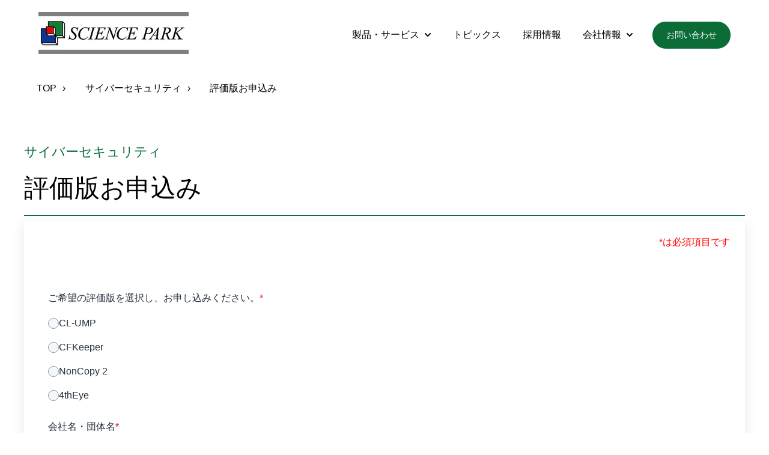

--- FILE ---
content_type: text/html; charset=UTF-8
request_url: https://sciencepark.co.jp/information_security/apply-demo/
body_size: 9436
content:
<!doctype html><html lang="ja-jp"><head>
    <!-- JSON-LD markup generated by Google Structured Data Markup Helper. -->

    <meta charset="utf-8">
    
      <title>評価版のお申込み</title>
    
    
      <link rel="shortcut icon" href="https://sciencepark.co.jp/hubfs/spc_logo.png">
    
    <meta name="description" content="">
    
    
    
    
    
    <meta name="viewport" content="width=device-width, initial-scale=1">

    
    <meta property="og:description" content="">
    <meta property="og:title" content="評価版のお申込み">
    <meta name="twitter:description" content="">
    <meta name="twitter:title" content="評価版のお申込み">

    

    
    <style>
a.cta_button{-moz-box-sizing:content-box !important;-webkit-box-sizing:content-box !important;box-sizing:content-box !important;vertical-align:middle}.hs-breadcrumb-menu{list-style-type:none;margin:0px 0px 0px 0px;padding:0px 0px 0px 0px}.hs-breadcrumb-menu-item{float:left;padding:10px 0px 10px 10px}.hs-breadcrumb-menu-divider:before{content:'›';padding-left:10px}.hs-featured-image-link{border:0}.hs-featured-image{float:right;margin:0 0 20px 20px;max-width:50%}@media (max-width: 568px){.hs-featured-image{float:none;margin:0;width:100%;max-width:100%}}.hs-screen-reader-text{clip:rect(1px, 1px, 1px, 1px);height:1px;overflow:hidden;position:absolute !important;width:1px}
</style>

<link rel="stylesheet" href="https://sciencepark.co.jp/hubfs/hub_generated/template_assets/1/221471985348/1764137211221/template_main.min.css">
<link rel="stylesheet" href="https://sciencepark.co.jp/hubfs/hub_generated/template_assets/1/233964939001/1764137211774/template_theme-overrides.css">
<link rel="stylesheet" href="https://sciencepark.co.jp/hubfs/hub_generated/module_assets/1/215949482699/1754440571663/module_website-header.min.css">
<!-- Editor Styles -->
<style id="hs_editor_style" type="text/css">
#hs_cos_wrapper_widget_212281549527 .hs-menu-wrapper > ul  { border-style: none !important; border-width: 0px !important; display: block !important; font-size: 16px !important; line-height: 20.4px !important; margin-bottom: 0px !important; margin-top: 0px !important; padding-bottom: 0px !important; padding-left: 0px !important; padding-right: 0px !important; padding-top: 0px !important; text-align: left !important }
#hs_cos_wrapper_widget_212281549527 li.hs-menu-item a  { font-size: 16px !important; line-height: 20.4px !important; text-align: left !important }
#hs_cos_wrapper_widget_212281549527 li.hs-menu-item a:link  { font-size: 16px !important; line-height: 20.4px !important; text-align: left !important }
#hs_cos_wrapper_widget_212281549527  p , #hs_cos_wrapper_widget_212281549527  li , #hs_cos_wrapper_widget_212281549527  span , #hs_cos_wrapper_widget_212281549527  label , #hs_cos_wrapper_widget_212281549527  h1 , #hs_cos_wrapper_widget_212281549527  h2 , #hs_cos_wrapper_widget_212281549527  h3 , #hs_cos_wrapper_widget_212281549527  h4 , #hs_cos_wrapper_widget_212281549527  h5 , #hs_cos_wrapper_widget_212281549527  h6  { line-height: 20.4px !important; font-size: 16px !important }
#hs_cos_wrapper_module_17460684518847  { border-style: none !important; display: block !important }
#hs_cos_wrapper_module_17460684518847 label:not(.hs-error-msg) { font-family: Arial, sans-serif !important }
#hs_cos_wrapper_module_17460684518847 label:not(.hs-error-msg) p , #hs_cos_wrapper_module_17460684518847 label:not(.hs-error-msg) li , #hs_cos_wrapper_module_17460684518847 label:not(.hs-error-msg) span , #hs_cos_wrapper_module_17460684518847 label:not(.hs-error-msg) label , #hs_cos_wrapper_module_17460684518847 label:not(.hs-error-msg) h1 , #hs_cos_wrapper_module_17460684518847 label:not(.hs-error-msg) h2 , #hs_cos_wrapper_module_17460684518847 label:not(.hs-error-msg) h3 , #hs_cos_wrapper_module_17460684518847 label:not(.hs-error-msg) h4 , #hs_cos_wrapper_module_17460684518847 label:not(.hs-error-msg) h5 , #hs_cos_wrapper_module_17460684518847 label:not(.hs-error-msg) h6  { font-family: Arial, sans-serif !important }
#hs_cos_wrapper_module_17460684518847 .hs-richtext { color: #FF0201 !important; font-size: 16px !important; text-align: right !important }
#hs_cos_wrapper_module_17460684518847 .hs-richtext p { color: #FF0201 !important; font-size: 16px !important; text-align: right !important }
#hs_cos_wrapper_module_17460684518847 .form-title { color: #FF0201 !important; font-size: 16px !important; text-align: right !important }
#hs_cos_wrapper_module_17460684518847 .submitted-message { color: #FF0201 !important; font-size: 16px !important; text-align: right !important }
#hs_cos_wrapper_module_1746085490045  { display: block !important; margin-top: 70px !important }
#hs_cos_wrapper_module_174736230517810  { display: block !important; margin-top: 70px !important }
#hs_cos_wrapper_widget_1748308662810  { border-style: none !important; border-width: 0px !important; display: block !important; font-size: 16px !important; line-height: 20.4px !important; margin-bottom: 0px !important; margin-top: 0px !important; padding-bottom: 0px !important; padding-left: 0px !important; padding-right: 0px !important; padding-top: 0px !important; text-align: left !important }
#hs_cos_wrapper_widget_1748308662810  p , #hs_cos_wrapper_widget_1748308662810  li , #hs_cos_wrapper_widget_1748308662810  span , #hs_cos_wrapper_widget_1748308662810  label , #hs_cos_wrapper_widget_1748308662810  h1 , #hs_cos_wrapper_widget_1748308662810  h2 , #hs_cos_wrapper_widget_1748308662810  h3 , #hs_cos_wrapper_widget_1748308662810  h4 , #hs_cos_wrapper_widget_1748308662810  h5 , #hs_cos_wrapper_widget_1748308662810  h6  { line-height: 20.4px !important; font-size: 16px !important }
#hs_cos_wrapper_module_17460684518847  { border-style: none !important; display: block !important }
#hs_cos_wrapper_module_17460684518847 label:not(.hs-error-msg) { font-family: Arial, sans-serif !important }
#hs_cos_wrapper_module_17460684518847 label:not(.hs-error-msg) p , #hs_cos_wrapper_module_17460684518847 label:not(.hs-error-msg) li , #hs_cos_wrapper_module_17460684518847 label:not(.hs-error-msg) span , #hs_cos_wrapper_module_17460684518847 label:not(.hs-error-msg) label , #hs_cos_wrapper_module_17460684518847 label:not(.hs-error-msg) h1 , #hs_cos_wrapper_module_17460684518847 label:not(.hs-error-msg) h2 , #hs_cos_wrapper_module_17460684518847 label:not(.hs-error-msg) h3 , #hs_cos_wrapper_module_17460684518847 label:not(.hs-error-msg) h4 , #hs_cos_wrapper_module_17460684518847 label:not(.hs-error-msg) h5 , #hs_cos_wrapper_module_17460684518847 label:not(.hs-error-msg) h6  { font-family: Arial, sans-serif !important }
#hs_cos_wrapper_module_17460684518847 .hs-richtext { color: #FF0201 !important; font-size: 16px !important; text-align: right !important }
#hs_cos_wrapper_module_17460684518847 .hs-richtext p { color: #FF0201 !important; font-size: 16px !important; text-align: right !important }
#hs_cos_wrapper_module_17460684518847 .form-title { color: #FF0201 !important; font-size: 16px !important; text-align: right !important }
#hs_cos_wrapper_module_17460684518847 .submitted-message { color: #FF0201 !important; font-size: 16px !important; text-align: right !important }
.header-row-0-max-width-section-centering > .row-fluid {
  max-width: 1192px !important;
  margin-left: auto !important;
  margin-right: auto !important;
}
.footer-row-0-max-width-section-centering > .row-fluid {
  max-width: 1200px !important;
  margin-left: auto !important;
  margin-right: auto !important;
}
.footer-row-1-max-width-section-centering > .row-fluid {
  max-width: 1000px !important;
  margin-left: auto !important;
  margin-right: auto !important;
}
/* HubSpot Non-stacked Media Query Styles */
@media (min-width:768px) {
  .footer-row-0-vertical-alignment > .row-fluid {
    display: -ms-flexbox !important;
    -ms-flex-direction: row;
    display: flex !important;
    flex-direction: row;
  }
  .footer-row-1-vertical-alignment > .row-fluid {
    display: -ms-flexbox !important;
    -ms-flex-direction: row;
    display: flex !important;
    flex-direction: row;
  }
  .cell_1746085490044-vertical-alignment {
    display: -ms-flexbox !important;
    -ms-flex-direction: column !important;
    -ms-flex-pack: start !important;
    display: flex !important;
    flex-direction: column !important;
    justify-content: flex-start !important;
  }
  .cell_1746085490044-vertical-alignment > div {
    flex-shrink: 0 !important;
  }
  .cell_1746084955171-vertical-alignment {
    display: -ms-flexbox !important;
    -ms-flex-direction: column !important;
    -ms-flex-pack: start !important;
    display: flex !important;
    flex-direction: column !important;
    justify-content: flex-start !important;
  }
  .cell_1746084955171-vertical-alignment > div {
    flex-shrink: 0 !important;
  }
  .cell_1745385617137-vertical-alignment {
    display: -ms-flexbox !important;
    -ms-flex-direction: column !important;
    -ms-flex-pack: start !important;
    display: flex !important;
    flex-direction: column !important;
    justify-content: flex-start !important;
  }
  .cell_1745385617137-vertical-alignment > div {
    flex-shrink: 0 !important;
  }
  .cell_17473623051784-vertical-alignment {
    display: -ms-flexbox !important;
    -ms-flex-direction: column !important;
    -ms-flex-pack: start !important;
    display: flex !important;
    flex-direction: column !important;
    justify-content: flex-start !important;
  }
  .cell_17473623051784-vertical-alignment > div {
    flex-shrink: 0 !important;
  }
  .cell_17473623051783-vertical-alignment {
    display: -ms-flexbox !important;
    -ms-flex-direction: column !important;
    -ms-flex-pack: start !important;
    display: flex !important;
    flex-direction: column !important;
    justify-content: flex-start !important;
  }
  .cell_17473623051783-vertical-alignment > div {
    flex-shrink: 0 !important;
  }
  .cell_17473623051782-vertical-alignment {
    display: -ms-flexbox !important;
    -ms-flex-direction: column !important;
    -ms-flex-pack: start !important;
    display: flex !important;
    flex-direction: column !important;
    justify-content: flex-start !important;
  }
  .cell_17473623051782-vertical-alignment > div {
    flex-shrink: 0 !important;
  }
  .cell_17447712988842-row-1-vertical-alignment > .row-fluid {
    display: -ms-flexbox !important;
    -ms-flex-direction: row;
    display: flex !important;
    flex-direction: row;
  }
  .cell_17447724771642-vertical-alignment {
    display: -ms-flexbox !important;
    -ms-flex-direction: column !important;
    -ms-flex-pack: center !important;
    display: flex !important;
    flex-direction: column !important;
    justify-content: center !important;
  }
  .cell_17447724771642-vertical-alignment > div {
    flex-shrink: 0 !important;
  }
}
/* HubSpot Styles (default) */
.header-row-0-padding {
  padding-top: 0px !important;
  padding-bottom: 0px !important;
  padding-left: -25px !important;
  padding-right: -25px !important;
}
.header-row-1-margin {
  margin-top: 0px !important;
}
.header-row-1-padding {
  padding-top: 0px !important;
  padding-bottom: 0px !important;
  padding-left: 10px !important;
  padding-right: 10px !important;
}
.header-row-1-hidden {
  display: block !important;
}
.module_17460684518847-hidden {
  display: block !important;
}
.footer-row-0-padding {
  padding-top: 20px !important;
  padding-bottom: 20px !important;
}
.footer-row-0-hidden {
  display: block !important;
}
.footer-row-1-padding {
  padding-top: 20px !important;
  padding-bottom: 20px !important;
}
.footer-row-1-hidden {
  display: none !important;
}
.footer-row-2-padding {
  padding-top: 0px !important;
  padding-bottom: 0px !important;
}
.cell_1746085490044-hidden {
  display: flex !important;
}
.cell_17473623051784-hidden {
  display: flex !important;
}
/* HubSpot Styles (mobile) */
@media (max-width: 767px) {
  .footer-row-0-hidden {
    display: block !important;
  }
  .footer-row-1-hidden {
    display: none !important;
  }
  .cell_1746085490044-margin {
    margin-top: 0px !important;
    margin-bottom: 0px !important;
  }
  .cell_1746085490044-padding {
    padding-top: 0px !important;
  }
  .cell_17473623051784-margin {
    margin-top: 0px !important;
    margin-bottom: 0px !important;
  }
  .cell_17473623051784-padding {
    padding-top: 0px !important;
  }
}
</style>
    

    
<!--  Added by GoogleAnalytics4 integration -->
<script>
var _hsp = window._hsp = window._hsp || [];
window.dataLayer = window.dataLayer || [];
function gtag(){dataLayer.push(arguments);}

var useGoogleConsentModeV2 = true;
var waitForUpdateMillis = 1000;


if (!window._hsGoogleConsentRunOnce) {
  window._hsGoogleConsentRunOnce = true;

  gtag('consent', 'default', {
    'ad_storage': 'denied',
    'analytics_storage': 'denied',
    'ad_user_data': 'denied',
    'ad_personalization': 'denied',
    'wait_for_update': waitForUpdateMillis
  });

  if (useGoogleConsentModeV2) {
    _hsp.push(['useGoogleConsentModeV2'])
  } else {
    _hsp.push(['addPrivacyConsentListener', function(consent){
      var hasAnalyticsConsent = consent && (consent.allowed || (consent.categories && consent.categories.analytics));
      var hasAdsConsent = consent && (consent.allowed || (consent.categories && consent.categories.advertisement));

      gtag('consent', 'update', {
        'ad_storage': hasAdsConsent ? 'granted' : 'denied',
        'analytics_storage': hasAnalyticsConsent ? 'granted' : 'denied',
        'ad_user_data': hasAdsConsent ? 'granted' : 'denied',
        'ad_personalization': hasAdsConsent ? 'granted' : 'denied'
      });
    }]);
  }
}

gtag('js', new Date());
gtag('set', 'developer_id.dZTQ1Zm', true);
gtag('config', 'G-89M89P1E0S');
</script>
<script async src="https://www.googletagmanager.com/gtag/js?id=G-89M89P1E0S"></script>

<!-- /Added by GoogleAnalytics4 integration -->

<!--  Added by GoogleTagManager integration -->
<script>
var _hsp = window._hsp = window._hsp || [];
window.dataLayer = window.dataLayer || [];
function gtag(){dataLayer.push(arguments);}

var useGoogleConsentModeV2 = true;
var waitForUpdateMillis = 1000;



var hsLoadGtm = function loadGtm() {
    if(window._hsGtmLoadOnce) {
      return;
    }

    if (useGoogleConsentModeV2) {

      gtag('set','developer_id.dZTQ1Zm',true);

      gtag('consent', 'default', {
      'ad_storage': 'denied',
      'analytics_storage': 'denied',
      'ad_user_data': 'denied',
      'ad_personalization': 'denied',
      'wait_for_update': waitForUpdateMillis
      });

      _hsp.push(['useGoogleConsentModeV2'])
    }

    (function(w,d,s,l,i){w[l]=w[l]||[];w[l].push({'gtm.start':
    new Date().getTime(),event:'gtm.js'});var f=d.getElementsByTagName(s)[0],
    j=d.createElement(s),dl=l!='dataLayer'?'&l='+l:'';j.async=true;j.src=
    'https://www.googletagmanager.com/gtm.js?id='+i+dl;f.parentNode.insertBefore(j,f);
    })(window,document,'script','dataLayer','GTM-NHRQ3BC');

    window._hsGtmLoadOnce = true;
};

_hsp.push(['addPrivacyConsentListener', function(consent){
  if(consent.allowed || (consent.categories && consent.categories.analytics)){
    hsLoadGtm();
  }
}]);

</script>

<!-- /Added by GoogleTagManager integration -->

    <link rel="canonical" href="https://sciencepark.co.jp/information_security/apply-demo/">


<meta property="og:url" content="https://sciencepark.co.jp/information_security/apply-demo/">
<meta name="twitter:card" content="summary">
<meta http-equiv="content-language" content="ja-jp">






  <meta name="generator" content="HubSpot"></head>
  <body>
<!--  Added by GoogleTagManager integration -->
<noscript><iframe src="https://www.googletagmanager.com/ns.html?id=GTM-NHRQ3BC" height="0" width="0" style="display:none;visibility:hidden"></iframe></noscript>

<!-- /Added by GoogleTagManager integration -->


    <!-- Only fire if not in editor -->
    

    <div class="body-wrapper   hs-content-id-210818368207 hs-site-page page ">
      
        <div data-global-resource-path="SPCテンプレート/templates/partials/header.html"><header class="header">

  

  <a href="#main-content" class="header__skip">Skip to content</a>

  <div class="container-fluid">
<div class="row-fluid-wrapper">
<div class="row-fluid">
<div class="span12 widget-span widget-type-cell " style="" data-widget-type="cell" data-x="0" data-w="12">

<div class="row-fluid-wrapper row-depth-1 row-number-1 dnd-section header-row-0-max-width-section-centering header-row-0-padding">
<div class="row-fluid ">
<div class="span12 widget-span widget-type-cell dnd-column" style="" data-widget-type="cell" data-x="0" data-w="12">

<div class="row-fluid-wrapper row-depth-1 row-number-2 dnd-row">
<div class="row-fluid ">
<div class="span12 widget-span widget-type-custom_widget dnd-module" style="" data-widget-type="custom_widget" data-x="0" data-w="12">
<div id="hs_cos_wrapper_module_17507328497625" class="hs_cos_wrapper hs_cos_wrapper_widget hs_cos_wrapper_type_module" style="" data-hs-cos-general-type="widget" data-hs-cos-type="module">































<style>
#hs_cos_wrapper_module_17507328497625 .header__top {}

#hs_cos_wrapper_module_17507328497625 .header__language-switcher-current-label>span {}

#hs_cos_wrapper_module_17507328497625 .header__language-switcher:hover .header__language-switcher-current-label>span,
#hs_cos_wrapper_module_17507328497625 .header__language-switcher:focus .header__language-switcher-current-label>span {}

#hs_cos_wrapper_module_17507328497625 .header__language-switcher .lang_list_class a:hover,
#hs_cos_wrapper_module_17507328497625 .header__language-switcher .lang_list_class a:focus {}

#hs_cos_wrapper_module_17507328497625 .header__language-switcher .lang_list_class a:active {}

#hs_cos_wrapper_module_17507328497625 .header__menu-link { color:#000000; }

#hs_cos_wrapper_module_17507328497625 .header__menu-item--depth-1>.header__menu-child-toggle svg { fill:#000000; }

#hs_cos_wrapper_module_17507328497625 .header__menu-item--depth-1>.header__menu-link:hover,
#hs_cos_wrapper_module_17507328497625 .header__menu-item--depth-1>.header__menu-link:focus {
  color:#0B6C38;
  text-decoration:underline;
  font-weight:normal;
  font-style:normal;
}

#hs_cos_wrapper_module_17507328497625 .header__menu-item--depth-1>.header__menu-link:active {
  text-decoration:underline;
  font-weight:normal;
  font-style:normal;
  color:#5bbc88;
}

#hs_cos_wrapper_module_17507328497625 .header__menu-item--depth-1>.header__menu-link--active-link {}

#hs_cos_wrapper_module_17507328497625 .header__menu-submenu .header__menu-link:hover,
#hs_cos_wrapper_module_17507328497625 .header__menu-submenu .header__menu-link:focus {
  background-color:rgba(220,241,220,1.0);
  color:#0B6C38;
}

#hs_cos_wrapper_module_17507328497625 .header__menu-submenu .header__menu-link { color:#0B6C38; }

#hs_cos_wrapper_module_17507328497625 .header__menu-child-toggle svg { fill:#0B6C38; }

#hs_cos_wrapper_module_17507328497625 .button {
  background-color:rgba(#null,0.0);
  border:3px solid #0B6C38;
  border-radius:60px;
  font-family:arial,helvetica,sans-serif;
  font-style:normal;
  font-weight:normal;
  text-decoration:none;
}

#hs_cos_wrapper_module_17507328497625 .button:hover,
#hs_cos_wrapper_module_17507328497625 .button:focus { background-color:rgba(255,255,255,1.0); }

#hs_cos_wrapper_module_17507328497625 .button:active {}

</style>








  <div class="header__container header__container--left">

    
    <div class="header__bottom">
      <div class="header__wrapper header__wrapper--bottom">
        <div class="header__logo-col">
          

  
    
  

  <div class="header__logo">

    
      <a class="header__logo-link" href="https://sciencepark.co.jp/?hsLang=ja-jp">
    

      

      

        <img class="header__logo-image" src="https://sciencepark.co.jp/hs-fs/hubfs/spc_logo_small.png?width=250&amp;height=70&amp;name=spc_logo_small.png" loading="eager" alt="" height="70" width="250" srcset="https://sciencepark.co.jp/hs-fs/hubfs/spc_logo_small.png?width=125&amp;height=35&amp;name=spc_logo_small.png 125w, https://sciencepark.co.jp/hs-fs/hubfs/spc_logo_small.png?width=250&amp;height=70&amp;name=spc_logo_small.png 250w, https://sciencepark.co.jp/hs-fs/hubfs/spc_logo_small.png?width=375&amp;height=105&amp;name=spc_logo_small.png 375w, https://sciencepark.co.jp/hs-fs/hubfs/spc_logo_small.png?width=500&amp;height=140&amp;name=spc_logo_small.png 500w, https://sciencepark.co.jp/hs-fs/hubfs/spc_logo_small.png?width=625&amp;height=175&amp;name=spc_logo_small.png 625w, https://sciencepark.co.jp/hs-fs/hubfs/spc_logo_small.png?width=750&amp;height=210&amp;name=spc_logo_small.png 750w" sizes="(max-width: 250px) 100vw, 250px">

      

      

    
      </a>
    

  </div>


        </div>
        <div class="header__menu-col">
          

  <nav class="header__menu header__menu--desktop" aria-label="Desktop navigation">
    <ul class="header__menu-wrapper no-list">
      

  

  

  
    
    <li class="header__menu-item header__menu-item--depth-1 header__menu-item--has-submenu hs-skip-lang-url-rewrite">
      <a class="header__menu-link header__menu-link--toggle " href="" aria-haspopup="true" aria-expanded="false">製品・サービス</a>
      
        
          <button class="header__menu-child-toggle no-button" aria-expanded="false">
            <span class="show-for-sr">Show submenu for 製品・サービス</span>
              <svg version="1.0" xmlns="http://www.w3.org/2000/svg" viewbox="0 0 448 512" aria-hidden="true"><g id="chevron-down1_layer"><path d="M207.029 381.476L12.686 187.132c-9.373-9.373-9.373-24.569 0-33.941l22.667-22.667c9.357-9.357 24.522-9.375 33.901-.04L224 284.505l154.745-154.021c9.379-9.335 24.544-9.317 33.901.04l22.667 22.667c9.373 9.373 9.373 24.569 0 33.941L240.971 381.476c-9.373 9.372-24.569 9.372-33.942 0z" /></g></svg>
          </button>
          <ul class="header__menu-submenu header__menu-submenu--level-2 no-list">
            
            
              
    <li class="header__menu-item header__menu-item--depth-2 header__menu-item--has-submenu hs-skip-lang-url-rewrite">
      <a class="header__menu-link header__menu-link--toggle " href="https://sciencepark.co.jp/information_security/" aria-haspopup="true" aria-expanded="false">サイバーセキュリティ</a>
      
        
          <button class="header__menu-child-toggle no-button" aria-expanded="false">
            <span class="show-for-sr">Show submenu for サイバーセキュリティ</span>
              <svg version="1.0" xmlns="http://www.w3.org/2000/svg" viewbox="0 0 448 512" aria-hidden="true"><g id="chevron-down2_layer"><path d="M207.029 381.476L12.686 187.132c-9.373-9.373-9.373-24.569 0-33.941l22.667-22.667c9.357-9.357 24.522-9.375 33.901-.04L224 284.505l154.745-154.021c9.379-9.335 24.544-9.317 33.901.04l22.667 22.667c9.373 9.373 9.373 24.569 0 33.941L240.971 381.476c-9.373 9.372-24.569 9.372-33.942 0z" /></g></svg>
          </button>
          <ul class="header__menu-submenu header__menu-submenu--level-3 no-list">
            
            
              
    <li class="header__menu-item header__menu-item--depth-3  hs-skip-lang-url-rewrite">
      <a class="header__menu-link  " href="https://sciencepark.co.jp/information_security/cl-ump/">CL-UMP</a>
      
    </li>
  
            
              
    <li class="header__menu-item header__menu-item--depth-3  hs-skip-lang-url-rewrite">
      <a class="header__menu-link  " href="https://sciencepark.co.jp/information_security/cl-ump-private_company/">民間向けCL-UMP</a>
      
    </li>
  
            
              
    <li class="header__menu-item header__menu-item--depth-3  hs-skip-lang-url-rewrite">
      <a class="header__menu-link  " href="https://sciencepark.co.jp/information_security/cfkeeper/">CFKeeper</a>
      
    </li>
  
            
              
    <li class="header__menu-item header__menu-item--depth-3  hs-skip-lang-url-rewrite">
      <a class="header__menu-link  " href="https://sciencepark.co.jp/information_security/noncopy/">NonCopy 2</a>
      
    </li>
  
            
              
    <li class="header__menu-item header__menu-item--depth-3  hs-skip-lang-url-rewrite">
      <a class="header__menu-link  " href="https://sciencepark.co.jp/information_security/noncopy-for-usb/">NonCopy for USB</a>
      
    </li>
  
            
              
    <li class="header__menu-item header__menu-item--depth-3  hs-skip-lang-url-rewrite">
      <a class="header__menu-link  " href="https://sciencepark.co.jp/information_security/4theye/">4thEye</a>
      
    </li>
  
            
              
    <li class="header__menu-item header__menu-item--depth-3  hs-skip-lang-url-rewrite">
      <a class="header__menu-link  " href="https://sciencepark.co.jp/device_driver/sdk/">セキュリティ開発支援キット</a>
      
    </li>
  
            
              
    <li class="header__menu-item header__menu-item--depth-3  hs-skip-lang-url-rewrite">
      <a class="header__menu-link  " href="https://sciencepark.co.jp/information_security/diagnose/">セキュリティ診断</a>
      
    </li>
  
            
              
    <li class="header__menu-item header__menu-item--depth-3  hs-skip-lang-url-rewrite">
      <a class="header__menu-link  " href="https://sciencepark.co.jp/topics/tag/information_security">サイバーセキュリティ記事</a>
      
    </li>
  
            
              
    <li class="header__menu-item header__menu-item--depth-3  hs-skip-lang-url-rewrite">
      <a class="header__menu-link  " href="https://sciencepark.co.jp/information_security/lifecycle/">製品ライフサイクル</a>
      
    </li>
  
            
              
    <li class="header__menu-item header__menu-item--depth-3  hs-skip-lang-url-rewrite">
      <a class="header__menu-link  " href="https://sciencepark.co.jp/information_security/partner/">購入窓口</a>
      
    </li>
  
            
              
    <li class="header__menu-item header__menu-item--depth-3  hs-skip-lang-url-rewrite">
      <a class="header__menu-link  " href="https://sciencepark.co.jp/information_security/maintenance/">保守契約者様専用ページ</a>
      
    </li>
  
            
              
    <li class="header__menu-item header__menu-item--depth-3  hs-skip-lang-url-rewrite">
      <a class="header__menu-link  " href="https://sciencepark.co.jp/information_security/faq/">よくあるご質問</a>
      
    </li>
  
            
          </ul>
        
      
    </li>
  
            
              
    <li class="header__menu-item header__menu-item--depth-2 header__menu-item--has-submenu hs-skip-lang-url-rewrite">
      <a class="header__menu-link header__menu-link--toggle " href="https://sciencepark.co.jp/iot_security/" aria-haspopup="true" aria-expanded="false">IoTセキュリティ</a>
      
        
          <button class="header__menu-child-toggle no-button" aria-expanded="false">
            <span class="show-for-sr">Show submenu for IoTセキュリティ</span>
              <svg version="1.0" xmlns="http://www.w3.org/2000/svg" viewbox="0 0 448 512" aria-hidden="true"><g id="chevron-down3_layer"><path d="M207.029 381.476L12.686 187.132c-9.373-9.373-9.373-24.569 0-33.941l22.667-22.667c9.357-9.357 24.522-9.375 33.901-.04L224 284.505l154.745-154.021c9.379-9.335 24.544-9.317 33.901.04l22.667 22.667c9.373 9.373 9.373 24.569 0 33.941L240.971 381.476c-9.373 9.372-24.569 9.372-33.942 0z" /></g></svg>
          </button>
          <ul class="header__menu-submenu header__menu-submenu--level-3 no-list">
            
            
              
    <li class="header__menu-item header__menu-item--depth-3  hs-skip-lang-url-rewrite">
      <a class="header__menu-link  " href="https://sciencepark.co.jp/professional_service/bugdas/">BUGDAS</a>
      
    </li>
  
            
              
    <li class="header__menu-item header__menu-item--depth-3  hs-skip-lang-url-rewrite">
      <a class="header__menu-link  " href="https://sciencepark.co.jp/iot_security/bugdas/security_verification/">IoT脆弱性診断</a>
      
    </li>
  
            
              
    <li class="header__menu-item header__menu-item--depth-3  hs-skip-lang-url-rewrite">
      <a class="header__menu-link  " href="https://sciencepark.co.jp/iot_security/bugdas/jcstar/">IoT診断(JC－STAR対応)</a>
      
    </li>
  
            
              
    <li class="header__menu-item header__menu-item--depth-3  hs-skip-lang-url-rewrite">
      <a class="header__menu-link  " href="https://sciencepark.co.jp/iot_security/bugdas/hardware/">ハードウェア開発</a>
      
    </li>
  
            
              
    <li class="header__menu-item header__menu-item--depth-3  hs-skip-lang-url-rewrite">
      <a class="header__menu-link  " href="https://sciencepark.co.jp/iot_security/bugdas/trouble_shooting/">トラブルシューティング</a>
      
    </li>
  
            
              
    <li class="header__menu-item header__menu-item--depth-3  hs-skip-lang-url-rewrite">
      <a class="header__menu-link  " href="https://sciencepark.co.jp/iot_security/sbomscanner/">SBOMスキャナ</a>
      
    </li>
  
            
              
    <li class="header__menu-item header__menu-item--depth-3  hs-skip-lang-url-rewrite">
      <a class="header__menu-link  " href="https://sciencepark.co.jp/iot_security/sbom_vulnerability_report/">SBOM脆弱性定期レポートサービス</a>
      
    </li>
  
            
              
    <li class="header__menu-item header__menu-item--depth-3  hs-skip-lang-url-rewrite">
      <a class="header__menu-link  " href="https://sciencepark.co.jp/topics/tag/iot_security">IoTセキュリティ記事</a>
      
    </li>
  
            
          </ul>
        
      
    </li>
  
            
              
    <li class="header__menu-item header__menu-item--depth-2 header__menu-item--has-submenu hs-skip-lang-url-rewrite">
      <a class="header__menu-link header__menu-link--toggle " href="https://sciencepark.co.jp/dx_solution/" aria-haspopup="true" aria-expanded="false">DXソリューション</a>
      
        
          <button class="header__menu-child-toggle no-button" aria-expanded="false">
            <span class="show-for-sr">Show submenu for DXソリューション</span>
              <svg version="1.0" xmlns="http://www.w3.org/2000/svg" viewbox="0 0 448 512" aria-hidden="true"><g id="chevron-down4_layer"><path d="M207.029 381.476L12.686 187.132c-9.373-9.373-9.373-24.569 0-33.941l22.667-22.667c9.357-9.357 24.522-9.375 33.901-.04L224 284.505l154.745-154.021c9.379-9.335 24.544-9.317 33.901.04l22.667 22.667c9.373 9.373 9.373 24.569 0 33.941L240.971 381.476c-9.373 9.372-24.569 9.372-33.942 0z" /></g></svg>
          </button>
          <ul class="header__menu-submenu header__menu-submenu--level-3 no-list">
            
            
              
    <li class="header__menu-item header__menu-item--depth-3  hs-skip-lang-url-rewrite">
      <a class="header__menu-link  " href="https://sciencepark.co.jp/dx_solution/box_license/">Box</a>
      
    </li>
  
            
              
    <li class="header__menu-item header__menu-item--depth-3  hs-skip-lang-url-rewrite">
      <a class="header__menu-link  " href="https://sciencepark.co.jp/dx_solution/box_license/consultation/">Boxなんでも相談室</a>
      
    </li>
  
            
              
    <li class="header__menu-item header__menu-item--depth-3  hs-skip-lang-url-rewrite">
      <a class="header__menu-link  " href="https://sciencepark.co.jp/dx_solution/box_dev/">Box開発支援サービス</a>
      
    </li>
  
            
              
    <li class="header__menu-item header__menu-item--depth-3  hs-skip-lang-url-rewrite">
      <a class="header__menu-link  " href="https://sciencepark.co.jp/dx_solution/boxwitch/">Box導入支援サービス</a>
      
    </li>
  
            
              
    <li class="header__menu-item header__menu-item--depth-3  hs-skip-lang-url-rewrite">
      <a class="header__menu-link  " href="https://sciencepark.co.jp/topics/tag/box">Box記事</a>
      
    </li>
  
            
          </ul>
        
      
    </li>
  
            
              
    <li class="header__menu-item header__menu-item--depth-2 header__menu-item--has-submenu hs-skip-lang-url-rewrite">
      <a class="header__menu-link header__menu-link--toggle " href="https://sciencepark.co.jp/device_driver/" aria-haspopup="true" aria-expanded="false">デバイスドライバ開発</a>
      
        
          <button class="header__menu-child-toggle no-button" aria-expanded="false">
            <span class="show-for-sr">Show submenu for デバイスドライバ開発</span>
              <svg version="1.0" xmlns="http://www.w3.org/2000/svg" viewbox="0 0 448 512" aria-hidden="true"><g id="chevron-down5_layer"><path d="M207.029 381.476L12.686 187.132c-9.373-9.373-9.373-24.569 0-33.941l22.667-22.667c9.357-9.357 24.522-9.375 33.901-.04L224 284.505l154.745-154.021c9.379-9.335 24.544-9.317 33.901.04l22.667 22.667c9.373 9.373 9.373 24.569 0 33.941L240.971 381.476c-9.373 9.372-24.569 9.372-33.942 0z" /></g></svg>
          </button>
          <ul class="header__menu-submenu header__menu-submenu--level-3 no-list">
            
            
              
    <li class="header__menu-item header__menu-item--depth-3  hs-skip-lang-url-rewrite">
      <a class="header__menu-link  " href="https://sciencepark.co.jp/device_driver/entrusted_dev/">Windows向けドライバ開発</a>
      
    </li>
  
            
              
    <li class="header__menu-item header__menu-item--depth-3  hs-skip-lang-url-rewrite">
      <a class="header__menu-link  " href="https://sciencepark.co.jp/device_driver/problem_solving/">問題解決支援サービス</a>
      
    </li>
  
            
              
    <li class="header__menu-item header__menu-item--depth-3  hs-skip-lang-url-rewrite">
      <a class="header__menu-link  " href="https://sciencepark.co.jp/device_driver/verification/">デバイスドライバ検証サービス</a>
      
    </li>
  
            
              
    <li class="header__menu-item header__menu-item--depth-3  hs-skip-lang-url-rewrite">
      <a class="header__menu-link  " href="https://sciencepark.co.jp/device_driver/logo/">Windowsロゴ取得支援</a>
      
    </li>
  
            
              
    <li class="header__menu-item header__menu-item--depth-3  hs-skip-lang-url-rewrite">
      <a class="header__menu-link  " href="https://sciencepark.co.jp/device_driver/dvdr_report/">デバドラ講座</a>
      
    </li>
  
            
          </ul>
        
      
    </li>
  
            
              
    <li class="header__menu-item header__menu-item--depth-2 header__menu-item--has-submenu hs-skip-lang-url-rewrite">
      <a class="header__menu-link header__menu-link--toggle " href="https://sciencepark.co.jp/ai_consulting/" aria-haspopup="true" aria-expanded="false">AI支援サービス</a>
      
        
          <button class="header__menu-child-toggle no-button" aria-expanded="false">
            <span class="show-for-sr">Show submenu for AI支援サービス</span>
              <svg version="1.0" xmlns="http://www.w3.org/2000/svg" viewbox="0 0 448 512" aria-hidden="true"><g id="chevron-down6_layer"><path d="M207.029 381.476L12.686 187.132c-9.373-9.373-9.373-24.569 0-33.941l22.667-22.667c9.357-9.357 24.522-9.375 33.901-.04L224 284.505l154.745-154.021c9.379-9.335 24.544-9.317 33.901.04l22.667 22.667c9.373 9.373 9.373 24.569 0 33.941L240.971 381.476c-9.373 9.372-24.569 9.372-33.942 0z" /></g></svg>
          </button>
          <ul class="header__menu-submenu header__menu-submenu--level-3 no-list">
            
            
              
    <li class="header__menu-item header__menu-item--depth-3  hs-skip-lang-url-rewrite">
      <a class="header__menu-link  " href="https://sciencepark.co.jp/ai_consulting/ai-pochitto/">AIポチっと</a>
      
    </li>
  
            
              
    <li class="header__menu-item header__menu-item--depth-3  hs-skip-lang-url-rewrite">
      <a class="header__menu-link  " href="https://sciencepark.co.jp/ai_consulting/scics/">土木インフラ劣化検出技術</a>
      
    </li>
  
            
              
    <li class="header__menu-item header__menu-item--depth-3  hs-skip-lang-url-rewrite">
      <a class="header__menu-link  " href="https://sciencepark.co.jp/ai_consulting/annotation_service/">教師データ作成サービス</a>
      
    </li>
  
            
              
    <li class="header__menu-item header__menu-item--depth-3  hs-skip-lang-url-rewrite">
      <a class="header__menu-link  " href="https://sciencepark.co.jp/ai_consulting/ai_environment/">AI環境構築サービス</a>
      
    </li>
  
            
              
    <li class="header__menu-item header__menu-item--depth-3  hs-skip-lang-url-rewrite">
      <a class="header__menu-link  " href="https://sciencepark.co.jp/ai_consulting/ai_dx-consulting/">AI・DXコンサルティング伴走支援サービス</a>
      
    </li>
  
            
              
    <li class="header__menu-item header__menu-item--depth-3  hs-skip-lang-url-rewrite">
      <a class="header__menu-link  " href="https://sciencepark.co.jp/ai_consulting/mechatronics_dx-consulting/">メカトロニクスDXコンサルティング</a>
      
    </li>
  
            
              
    <li class="header__menu-item header__menu-item--depth-3  hs-skip-lang-url-rewrite">
      <a class="header__menu-link  " href="https://sciencepark.co.jp/ai_consulting/ai_consultation/">AIなんでも相談室</a>
      
    </li>
  
            
              
    <li class="header__menu-item header__menu-item--depth-3  hs-skip-lang-url-rewrite">
      <a class="header__menu-link  " href="https://sciencepark.co.jp/topics/tag/ai_consulting">AI記事</a>
      
    </li>
  
            
          </ul>
        
      
    </li>
  
            
              
    <li class="header__menu-item header__menu-item--depth-2  hs-skip-lang-url-rewrite">
      <a class="header__menu-link  " href="https://sciencepark.co.jp/iscign/">タイムスタンプサービス iScign</a>
      
    </li>
  
            
          </ul>
        
      
    </li>
  
  
    
    <li class="header__menu-item header__menu-item--depth-1  hs-skip-lang-url-rewrite">
      <a class="header__menu-link  " href="https://sciencepark.co.jp/topics">トピックス</a>
      
    </li>
  
  
    
    <li class="header__menu-item header__menu-item--depth-1  hs-skip-lang-url-rewrite">
      <a class="header__menu-link  " href="https://sciencepark.co.jp/recruit/">採用情報</a>
      
    </li>
  
  
    
    <li class="header__menu-item header__menu-item--depth-1 header__menu-item--has-submenu hs-skip-lang-url-rewrite">
      <a class="header__menu-link header__menu-link--toggle " href="https://sciencepark.co.jp/corporate/" aria-haspopup="true" aria-expanded="false">会社情報</a>
      
        
          <button class="header__menu-child-toggle no-button" aria-expanded="false">
            <span class="show-for-sr">Show submenu for 会社情報</span>
              <svg version="1.0" xmlns="http://www.w3.org/2000/svg" viewbox="0 0 448 512" aria-hidden="true"><g id="chevron-down1_layer"><path d="M207.029 381.476L12.686 187.132c-9.373-9.373-9.373-24.569 0-33.941l22.667-22.667c9.357-9.357 24.522-9.375 33.901-.04L224 284.505l154.745-154.021c9.379-9.335 24.544-9.317 33.901.04l22.667 22.667c9.373 9.373 9.373 24.569 0 33.941L240.971 381.476c-9.373 9.372-24.569 9.372-33.942 0z" /></g></svg>
          </button>
          <ul class="header__menu-submenu header__menu-submenu--level-2 no-list">
            
            
              
    <li class="header__menu-item header__menu-item--depth-2  hs-skip-lang-url-rewrite">
      <a class="header__menu-link  " href="https://sciencepark.co.jp/corporate/president/">代表挨拶</a>
      
    </li>
  
            
              
    <li class="header__menu-item header__menu-item--depth-2  hs-skip-lang-url-rewrite">
      <a class="header__menu-link  " href="https://sciencepark.co.jp/corporate/company/">会社概要</a>
      
    </li>
  
            
              
    <li class="header__menu-item header__menu-item--depth-2  hs-skip-lang-url-rewrite">
      <a class="header__menu-link  " href="https://sciencepark.co.jp/corporate/philosophy/">経営理念</a>
      
    </li>
  
            
              
    <li class="header__menu-item header__menu-item--depth-2  hs-skip-lang-url-rewrite">
      <a class="header__menu-link  " href="https://sciencepark.co.jp/corporate/history/">沿革</a>
      
    </li>
  
            
              
    <li class="header__menu-item header__menu-item--depth-2  hs-skip-lang-url-rewrite">
      <a class="header__menu-link  " href="https://sciencepark.co.jp/corporate/news">ニュース</a>
      
    </li>
  
            
          </ul>
        
      
    </li>
  
  


    </ul>
  </nav>


          

  <div class="header__menu-container header__menu-container--mobile">
    <button class="header__menu-toggle header__menu-toggle--open header__menu-toggle--show no-button">
      <span class="show-for-sr">Open main navigation</span>
      <svg version="1.0" xmlns="http://www.w3.org/2000/svg" viewbox="0 0 448 512" width="24" aria-hidden="true"><g id="bars1_layer"><path d="M16 132h416c8.837 0 16-7.163 16-16V76c0-8.837-7.163-16-16-16H16C7.163 60 0 67.163 0 76v40c0 8.837 7.163 16 16 16zm0 160h416c8.837 0 16-7.163 16-16v-40c0-8.837-7.163-16-16-16H16c-8.837 0-16 7.163-16 16v40c0 8.837 7.163 16 16 16zm0 160h416c8.837 0 16-7.163 16-16v-40c0-8.837-7.163-16-16-16H16c-8.837 0-16 7.163-16 16v40c0 8.837 7.163 16 16 16z" /></g></svg>
    </button>
    <button class="header__menu-toggle header__menu-toggle--close no-button">
      <span class="show-for-sr">Close main navigation</span>
      <svg version="1.0" xmlns="http://www.w3.org/2000/svg" viewbox="0 0 384 512" width="24" aria-hidden="true"><g id="times2_layer"><path d="M323.1 441l53.9-53.9c9.4-9.4 9.4-24.5 0-33.9L279.8 256l97.2-97.2c9.4-9.4 9.4-24.5 0-33.9L323.1 71c-9.4-9.4-24.5-9.4-33.9 0L192 168.2 94.8 71c-9.4-9.4-24.5-9.4-33.9 0L7 124.9c-9.4 9.4-9.4 24.5 0 33.9l97.2 97.2L7 353.2c-9.4 9.4-9.4 24.5 0 33.9L60.9 441c9.4 9.4 24.5 9.4 33.9 0l97.2-97.2 97.2 97.2c9.3 9.3 24.5 9.3 33.9 0z" /></g></svg>
    </button>
    <nav class="header__menu header__menu--mobile" aria-label="Mobile navigation">
      <ul class="header__menu-wrapper no-list">
        

  

  

  
    
    <li class="header__menu-item header__menu-item--depth-1 header__menu-item--has-submenu hs-skip-lang-url-rewrite">
      <a class="header__menu-link header__menu-link--toggle " href="" aria-haspopup="true" aria-expanded="false">製品・サービス</a>
      
        
          <button class="header__menu-child-toggle no-button" aria-expanded="false">
            <span class="show-for-sr">Show submenu for 製品・サービス</span>
              <svg version="1.0" xmlns="http://www.w3.org/2000/svg" viewbox="0 0 448 512" aria-hidden="true"><g id="chevron-down3_layer"><path d="M207.029 381.476L12.686 187.132c-9.373-9.373-9.373-24.569 0-33.941l22.667-22.667c9.357-9.357 24.522-9.375 33.901-.04L224 284.505l154.745-154.021c9.379-9.335 24.544-9.317 33.901.04l22.667 22.667c9.373 9.373 9.373 24.569 0 33.941L240.971 381.476c-9.373 9.372-24.569 9.372-33.942 0z" /></g></svg>
          </button>
          <ul class="header__menu-submenu header__menu-submenu--level-2 no-list">
            
            
              
    <li class="header__menu-item header__menu-item--depth-2 header__menu-item--has-submenu hs-skip-lang-url-rewrite">
      <a class="header__menu-link header__menu-link--toggle " href="https://sciencepark.co.jp/information_security/" aria-haspopup="true" aria-expanded="false">サイバーセキュリティ</a>
      
        
          <button class="header__menu-child-toggle no-button" aria-expanded="false">
            <span class="show-for-sr">Show submenu for サイバーセキュリティ</span>
              <svg version="1.0" xmlns="http://www.w3.org/2000/svg" viewbox="0 0 448 512" aria-hidden="true"><g id="chevron-down4_layer"><path d="M207.029 381.476L12.686 187.132c-9.373-9.373-9.373-24.569 0-33.941l22.667-22.667c9.357-9.357 24.522-9.375 33.901-.04L224 284.505l154.745-154.021c9.379-9.335 24.544-9.317 33.901.04l22.667 22.667c9.373 9.373 9.373 24.569 0 33.941L240.971 381.476c-9.373 9.372-24.569 9.372-33.942 0z" /></g></svg>
          </button>
          <ul class="header__menu-submenu header__menu-submenu--level-3 no-list">
            
            
              
    <li class="header__menu-item header__menu-item--depth-3  hs-skip-lang-url-rewrite">
      <a class="header__menu-link  " href="https://sciencepark.co.jp/information_security/cl-ump/">CL-UMP</a>
      
    </li>
  
            
              
    <li class="header__menu-item header__menu-item--depth-3  hs-skip-lang-url-rewrite">
      <a class="header__menu-link  " href="https://sciencepark.co.jp/information_security/cl-ump-private_company/">民間向けCL-UMP</a>
      
    </li>
  
            
              
    <li class="header__menu-item header__menu-item--depth-3  hs-skip-lang-url-rewrite">
      <a class="header__menu-link  " href="https://sciencepark.co.jp/information_security/cfkeeper/">CFKeeper</a>
      
    </li>
  
            
              
    <li class="header__menu-item header__menu-item--depth-3  hs-skip-lang-url-rewrite">
      <a class="header__menu-link  " href="https://sciencepark.co.jp/information_security/noncopy/">NonCopy 2</a>
      
    </li>
  
            
              
    <li class="header__menu-item header__menu-item--depth-3  hs-skip-lang-url-rewrite">
      <a class="header__menu-link  " href="https://sciencepark.co.jp/information_security/noncopy-for-usb/">NonCopy for USB</a>
      
    </li>
  
            
              
    <li class="header__menu-item header__menu-item--depth-3  hs-skip-lang-url-rewrite">
      <a class="header__menu-link  " href="https://sciencepark.co.jp/information_security/4theye/">4thEye</a>
      
    </li>
  
            
              
    <li class="header__menu-item header__menu-item--depth-3  hs-skip-lang-url-rewrite">
      <a class="header__menu-link  " href="https://sciencepark.co.jp/device_driver/sdk/">セキュリティ開発支援キット</a>
      
    </li>
  
            
              
    <li class="header__menu-item header__menu-item--depth-3  hs-skip-lang-url-rewrite">
      <a class="header__menu-link  " href="https://sciencepark.co.jp/information_security/diagnose/">セキュリティ診断</a>
      
    </li>
  
            
              
    <li class="header__menu-item header__menu-item--depth-3  hs-skip-lang-url-rewrite">
      <a class="header__menu-link  " href="https://sciencepark.co.jp/topics/tag/information_security">サイバーセキュリティ記事</a>
      
    </li>
  
            
              
    <li class="header__menu-item header__menu-item--depth-3  hs-skip-lang-url-rewrite">
      <a class="header__menu-link  " href="https://sciencepark.co.jp/information_security/lifecycle/">製品ライフサイクル</a>
      
    </li>
  
            
              
    <li class="header__menu-item header__menu-item--depth-3  hs-skip-lang-url-rewrite">
      <a class="header__menu-link  " href="https://sciencepark.co.jp/information_security/partner/">購入窓口</a>
      
    </li>
  
            
              
    <li class="header__menu-item header__menu-item--depth-3  hs-skip-lang-url-rewrite">
      <a class="header__menu-link  " href="https://sciencepark.co.jp/information_security/maintenance/">保守契約者様専用ページ</a>
      
    </li>
  
            
              
    <li class="header__menu-item header__menu-item--depth-3  hs-skip-lang-url-rewrite">
      <a class="header__menu-link  " href="https://sciencepark.co.jp/information_security/faq/">よくあるご質問</a>
      
    </li>
  
            
          </ul>
        
      
    </li>
  
            
              
    <li class="header__menu-item header__menu-item--depth-2 header__menu-item--has-submenu hs-skip-lang-url-rewrite">
      <a class="header__menu-link header__menu-link--toggle " href="https://sciencepark.co.jp/iot_security/" aria-haspopup="true" aria-expanded="false">IoTセキュリティ</a>
      
        
          <button class="header__menu-child-toggle no-button" aria-expanded="false">
            <span class="show-for-sr">Show submenu for IoTセキュリティ</span>
              <svg version="1.0" xmlns="http://www.w3.org/2000/svg" viewbox="0 0 448 512" aria-hidden="true"><g id="chevron-down5_layer"><path d="M207.029 381.476L12.686 187.132c-9.373-9.373-9.373-24.569 0-33.941l22.667-22.667c9.357-9.357 24.522-9.375 33.901-.04L224 284.505l154.745-154.021c9.379-9.335 24.544-9.317 33.901.04l22.667 22.667c9.373 9.373 9.373 24.569 0 33.941L240.971 381.476c-9.373 9.372-24.569 9.372-33.942 0z" /></g></svg>
          </button>
          <ul class="header__menu-submenu header__menu-submenu--level-3 no-list">
            
            
              
    <li class="header__menu-item header__menu-item--depth-3  hs-skip-lang-url-rewrite">
      <a class="header__menu-link  " href="https://sciencepark.co.jp/professional_service/bugdas/">BUGDAS</a>
      
    </li>
  
            
              
    <li class="header__menu-item header__menu-item--depth-3  hs-skip-lang-url-rewrite">
      <a class="header__menu-link  " href="https://sciencepark.co.jp/iot_security/bugdas/security_verification/">IoT脆弱性診断</a>
      
    </li>
  
            
              
    <li class="header__menu-item header__menu-item--depth-3  hs-skip-lang-url-rewrite">
      <a class="header__menu-link  " href="https://sciencepark.co.jp/iot_security/bugdas/jcstar/">IoT診断(JC－STAR対応)</a>
      
    </li>
  
            
              
    <li class="header__menu-item header__menu-item--depth-3  hs-skip-lang-url-rewrite">
      <a class="header__menu-link  " href="https://sciencepark.co.jp/iot_security/bugdas/hardware/">ハードウェア開発</a>
      
    </li>
  
            
              
    <li class="header__menu-item header__menu-item--depth-3  hs-skip-lang-url-rewrite">
      <a class="header__menu-link  " href="https://sciencepark.co.jp/iot_security/bugdas/trouble_shooting/">トラブルシューティング</a>
      
    </li>
  
            
              
    <li class="header__menu-item header__menu-item--depth-3  hs-skip-lang-url-rewrite">
      <a class="header__menu-link  " href="https://sciencepark.co.jp/iot_security/sbomscanner/">SBOMスキャナ</a>
      
    </li>
  
            
              
    <li class="header__menu-item header__menu-item--depth-3  hs-skip-lang-url-rewrite">
      <a class="header__menu-link  " href="https://sciencepark.co.jp/iot_security/sbom_vulnerability_report/">SBOM脆弱性定期レポートサービス</a>
      
    </li>
  
            
              
    <li class="header__menu-item header__menu-item--depth-3  hs-skip-lang-url-rewrite">
      <a class="header__menu-link  " href="https://sciencepark.co.jp/topics/tag/iot_security">IoTセキュリティ記事</a>
      
    </li>
  
            
          </ul>
        
      
    </li>
  
            
              
    <li class="header__menu-item header__menu-item--depth-2 header__menu-item--has-submenu hs-skip-lang-url-rewrite">
      <a class="header__menu-link header__menu-link--toggle " href="https://sciencepark.co.jp/dx_solution/" aria-haspopup="true" aria-expanded="false">DXソリューション</a>
      
        
          <button class="header__menu-child-toggle no-button" aria-expanded="false">
            <span class="show-for-sr">Show submenu for DXソリューション</span>
              <svg version="1.0" xmlns="http://www.w3.org/2000/svg" viewbox="0 0 448 512" aria-hidden="true"><g id="chevron-down6_layer"><path d="M207.029 381.476L12.686 187.132c-9.373-9.373-9.373-24.569 0-33.941l22.667-22.667c9.357-9.357 24.522-9.375 33.901-.04L224 284.505l154.745-154.021c9.379-9.335 24.544-9.317 33.901.04l22.667 22.667c9.373 9.373 9.373 24.569 0 33.941L240.971 381.476c-9.373 9.372-24.569 9.372-33.942 0z" /></g></svg>
          </button>
          <ul class="header__menu-submenu header__menu-submenu--level-3 no-list">
            
            
              
    <li class="header__menu-item header__menu-item--depth-3  hs-skip-lang-url-rewrite">
      <a class="header__menu-link  " href="https://sciencepark.co.jp/dx_solution/box_license/">Box</a>
      
    </li>
  
            
              
    <li class="header__menu-item header__menu-item--depth-3  hs-skip-lang-url-rewrite">
      <a class="header__menu-link  " href="https://sciencepark.co.jp/dx_solution/box_license/consultation/">Boxなんでも相談室</a>
      
    </li>
  
            
              
    <li class="header__menu-item header__menu-item--depth-3  hs-skip-lang-url-rewrite">
      <a class="header__menu-link  " href="https://sciencepark.co.jp/dx_solution/box_dev/">Box開発支援サービス</a>
      
    </li>
  
            
              
    <li class="header__menu-item header__menu-item--depth-3  hs-skip-lang-url-rewrite">
      <a class="header__menu-link  " href="https://sciencepark.co.jp/dx_solution/boxwitch/">Box導入支援サービス</a>
      
    </li>
  
            
              
    <li class="header__menu-item header__menu-item--depth-3  hs-skip-lang-url-rewrite">
      <a class="header__menu-link  " href="https://sciencepark.co.jp/topics/tag/box">Box記事</a>
      
    </li>
  
            
          </ul>
        
      
    </li>
  
            
              
    <li class="header__menu-item header__menu-item--depth-2 header__menu-item--has-submenu hs-skip-lang-url-rewrite">
      <a class="header__menu-link header__menu-link--toggle " href="https://sciencepark.co.jp/device_driver/" aria-haspopup="true" aria-expanded="false">デバイスドライバ開発</a>
      
        
          <button class="header__menu-child-toggle no-button" aria-expanded="false">
            <span class="show-for-sr">Show submenu for デバイスドライバ開発</span>
              <svg version="1.0" xmlns="http://www.w3.org/2000/svg" viewbox="0 0 448 512" aria-hidden="true"><g id="chevron-down7_layer"><path d="M207.029 381.476L12.686 187.132c-9.373-9.373-9.373-24.569 0-33.941l22.667-22.667c9.357-9.357 24.522-9.375 33.901-.04L224 284.505l154.745-154.021c9.379-9.335 24.544-9.317 33.901.04l22.667 22.667c9.373 9.373 9.373 24.569 0 33.941L240.971 381.476c-9.373 9.372-24.569 9.372-33.942 0z" /></g></svg>
          </button>
          <ul class="header__menu-submenu header__menu-submenu--level-3 no-list">
            
            
              
    <li class="header__menu-item header__menu-item--depth-3  hs-skip-lang-url-rewrite">
      <a class="header__menu-link  " href="https://sciencepark.co.jp/device_driver/entrusted_dev/">Windows向けドライバ開発</a>
      
    </li>
  
            
              
    <li class="header__menu-item header__menu-item--depth-3  hs-skip-lang-url-rewrite">
      <a class="header__menu-link  " href="https://sciencepark.co.jp/device_driver/problem_solving/">問題解決支援サービス</a>
      
    </li>
  
            
              
    <li class="header__menu-item header__menu-item--depth-3  hs-skip-lang-url-rewrite">
      <a class="header__menu-link  " href="https://sciencepark.co.jp/device_driver/verification/">デバイスドライバ検証サービス</a>
      
    </li>
  
            
              
    <li class="header__menu-item header__menu-item--depth-3  hs-skip-lang-url-rewrite">
      <a class="header__menu-link  " href="https://sciencepark.co.jp/device_driver/logo/">Windowsロゴ取得支援</a>
      
    </li>
  
            
              
    <li class="header__menu-item header__menu-item--depth-3  hs-skip-lang-url-rewrite">
      <a class="header__menu-link  " href="https://sciencepark.co.jp/device_driver/dvdr_report/">デバドラ講座</a>
      
    </li>
  
            
          </ul>
        
      
    </li>
  
            
              
    <li class="header__menu-item header__menu-item--depth-2 header__menu-item--has-submenu hs-skip-lang-url-rewrite">
      <a class="header__menu-link header__menu-link--toggle " href="https://sciencepark.co.jp/ai_consulting/" aria-haspopup="true" aria-expanded="false">AI支援サービス</a>
      
        
          <button class="header__menu-child-toggle no-button" aria-expanded="false">
            <span class="show-for-sr">Show submenu for AI支援サービス</span>
              <svg version="1.0" xmlns="http://www.w3.org/2000/svg" viewbox="0 0 448 512" aria-hidden="true"><g id="chevron-down8_layer"><path d="M207.029 381.476L12.686 187.132c-9.373-9.373-9.373-24.569 0-33.941l22.667-22.667c9.357-9.357 24.522-9.375 33.901-.04L224 284.505l154.745-154.021c9.379-9.335 24.544-9.317 33.901.04l22.667 22.667c9.373 9.373 9.373 24.569 0 33.941L240.971 381.476c-9.373 9.372-24.569 9.372-33.942 0z" /></g></svg>
          </button>
          <ul class="header__menu-submenu header__menu-submenu--level-3 no-list">
            
            
              
    <li class="header__menu-item header__menu-item--depth-3  hs-skip-lang-url-rewrite">
      <a class="header__menu-link  " href="https://sciencepark.co.jp/ai_consulting/ai-pochitto/">AIポチっと</a>
      
    </li>
  
            
              
    <li class="header__menu-item header__menu-item--depth-3  hs-skip-lang-url-rewrite">
      <a class="header__menu-link  " href="https://sciencepark.co.jp/ai_consulting/scics/">土木インフラ劣化検出技術</a>
      
    </li>
  
            
              
    <li class="header__menu-item header__menu-item--depth-3  hs-skip-lang-url-rewrite">
      <a class="header__menu-link  " href="https://sciencepark.co.jp/ai_consulting/annotation_service/">教師データ作成サービス</a>
      
    </li>
  
            
              
    <li class="header__menu-item header__menu-item--depth-3  hs-skip-lang-url-rewrite">
      <a class="header__menu-link  " href="https://sciencepark.co.jp/ai_consulting/ai_environment/">AI環境構築サービス</a>
      
    </li>
  
            
              
    <li class="header__menu-item header__menu-item--depth-3  hs-skip-lang-url-rewrite">
      <a class="header__menu-link  " href="https://sciencepark.co.jp/ai_consulting/ai_dx-consulting/">AI・DXコンサルティング伴走支援サービス</a>
      
    </li>
  
            
              
    <li class="header__menu-item header__menu-item--depth-3  hs-skip-lang-url-rewrite">
      <a class="header__menu-link  " href="https://sciencepark.co.jp/ai_consulting/mechatronics_dx-consulting/">メカトロニクスDXコンサルティング</a>
      
    </li>
  
            
              
    <li class="header__menu-item header__menu-item--depth-3  hs-skip-lang-url-rewrite">
      <a class="header__menu-link  " href="https://sciencepark.co.jp/ai_consulting/ai_consultation/">AIなんでも相談室</a>
      
    </li>
  
            
              
    <li class="header__menu-item header__menu-item--depth-3  hs-skip-lang-url-rewrite">
      <a class="header__menu-link  " href="https://sciencepark.co.jp/topics/tag/ai_consulting">AI記事</a>
      
    </li>
  
            
          </ul>
        
      
    </li>
  
            
              
    <li class="header__menu-item header__menu-item--depth-2  hs-skip-lang-url-rewrite">
      <a class="header__menu-link  " href="https://sciencepark.co.jp/iscign/">タイムスタンプサービス iScign</a>
      
    </li>
  
            
          </ul>
        
      
    </li>
  
  
    
    <li class="header__menu-item header__menu-item--depth-1  hs-skip-lang-url-rewrite">
      <a class="header__menu-link  " href="https://sciencepark.co.jp/topics">トピックス</a>
      
    </li>
  
  
    
    <li class="header__menu-item header__menu-item--depth-1  hs-skip-lang-url-rewrite">
      <a class="header__menu-link  " href="https://sciencepark.co.jp/recruit/">採用情報</a>
      
    </li>
  
  
    
    <li class="header__menu-item header__menu-item--depth-1 header__menu-item--has-submenu hs-skip-lang-url-rewrite">
      <a class="header__menu-link header__menu-link--toggle " href="https://sciencepark.co.jp/corporate/" aria-haspopup="true" aria-expanded="false">会社情報</a>
      
        
          <button class="header__menu-child-toggle no-button" aria-expanded="false">
            <span class="show-for-sr">Show submenu for 会社情報</span>
              <svg version="1.0" xmlns="http://www.w3.org/2000/svg" viewbox="0 0 448 512" aria-hidden="true"><g id="chevron-down9_layer"><path d="M207.029 381.476L12.686 187.132c-9.373-9.373-9.373-24.569 0-33.941l22.667-22.667c9.357-9.357 24.522-9.375 33.901-.04L224 284.505l154.745-154.021c9.379-9.335 24.544-9.317 33.901.04l22.667 22.667c9.373 9.373 9.373 24.569 0 33.941L240.971 381.476c-9.373 9.372-24.569 9.372-33.942 0z" /></g></svg>
          </button>
          <ul class="header__menu-submenu header__menu-submenu--level-2 no-list">
            
            
              
    <li class="header__menu-item header__menu-item--depth-2  hs-skip-lang-url-rewrite">
      <a class="header__menu-link  " href="https://sciencepark.co.jp/corporate/president/">代表挨拶</a>
      
    </li>
  
            
              
    <li class="header__menu-item header__menu-item--depth-2  hs-skip-lang-url-rewrite">
      <a class="header__menu-link  " href="https://sciencepark.co.jp/corporate/company/">会社概要</a>
      
    </li>
  
            
              
    <li class="header__menu-item header__menu-item--depth-2  hs-skip-lang-url-rewrite">
      <a class="header__menu-link  " href="https://sciencepark.co.jp/corporate/philosophy/">経営理念</a>
      
    </li>
  
            
              
    <li class="header__menu-item header__menu-item--depth-2  hs-skip-lang-url-rewrite">
      <a class="header__menu-link  " href="https://sciencepark.co.jp/corporate/history/">沿革</a>
      
    </li>
  
            
              
    <li class="header__menu-item header__menu-item--depth-2  hs-skip-lang-url-rewrite">
      <a class="header__menu-link  " href="https://sciencepark.co.jp/corporate/news">ニュース</a>
      
    </li>
  
            
          </ul>
        
      
    </li>
  
  


        
        
          <li class="header__menu-item header__menu-item--button header__menu-item--depth-1 hs-skip-lang-url-rewrite">

  

  

  
    
  

  

  
  
  
  
  

  <a href="https://sciencepark.co.jp/contact/" class="header__button button  button--small ">

    
    お問い合わせ

  </a>

</li>
        
      </ul>
    </nav>
  </div>


        </div>
        
          <div class="header__button-col hidden-phone">
            

  

  

  
    
  

  

  
  
  
  
  

  <a href="https://sciencepark.co.jp/contact/?hsLang=ja-jp" class="header__button button  button--small ">

    
    お問い合わせ

  </a>


          </div>
        
      </div>
    </div>

  </div>



</div>

</div><!--end widget-span -->
</div><!--end row-->
</div><!--end row-wrapper -->

</div><!--end widget-span -->
</div><!--end row-->
</div><!--end row-wrapper -->

<div class="row-fluid-wrapper row-depth-1 row-number-3 header-row-1-hidden header-row-1-margin dnd-section header-row-1-padding">
<div class="row-fluid ">
<div class="span12 widget-span widget-type-cell dnd-column" style="" data-widget-type="cell" data-x="0" data-w="12">

<div class="row-fluid-wrapper row-depth-1 row-number-4 dnd-row">
<div class="row-fluid ">
<div class="span12 widget-span widget-type-custom_widget dnd-module" style="" data-widget-type="custom_widget" data-x="0" data-w="12">
<div id="hs_cos_wrapper_widget_1748308662810" class="hs_cos_wrapper hs_cos_wrapper_widget hs_cos_wrapper_type_module widget-type-menu" style="" data-hs-cos-general-type="widget" data-hs-cos-type="module">
<span id="hs_cos_wrapper_widget_1748308662810_" class="hs_cos_wrapper hs_cos_wrapper_widget hs_cos_wrapper_type_menu" style="" data-hs-cos-general-type="widget" data-hs-cos-type="menu"><div class="hs-breadcrumb-menu-wrapper" id="hs_menu_wrapper_widget_1748308662810_" role="navigation" data-sitemap-name="default" data-menu-id="212281549527">
 <ul class="hs-breadcrumb-menu">
  <li class="hs-breadcrumb-menu-item first-crumb"><a href="https://sciencepark.co.jp?hsLang=ja-jp" class="hs-breadcrumb-label">TOP</a><span class="hs-breadcrumb-menu-divider"></span></li>
  <li class="hs-breadcrumb-menu-item"><a href="https://sciencepark.co.jp/information_security/?hsLang=ja-jp" class="hs-breadcrumb-label">サイバーセキュリティ</a><span class="hs-breadcrumb-menu-divider"></span></li>
  <li class="hs-breadcrumb-menu-item last-crumb"><span class="hs-breadcrumb-label">評価版お申込み</span></li>
 </ul>
</div></span></div>

</div><!--end widget-span -->
</div><!--end row-->
</div><!--end row-wrapper -->

</div><!--end widget-span -->
</div><!--end row-->
</div><!--end row-wrapper -->

</div><!--end widget-span -->
</div>
</div>
</div>

</header></div>
      

      
      <main id="main-content">
        
  <div class="container-fluid">
<div class="row-fluid-wrapper">
<div class="row-fluid">
<div class="span12 widget-span widget-type-cell " style="" data-widget-type="cell" data-x="0" data-w="12">

<div class="row-fluid-wrapper row-depth-1 row-number-1 dnd-section">
<div class="row-fluid ">
<div class="span12 widget-span widget-type-cell dnd-column" style="" data-widget-type="cell" data-x="0" data-w="12">

<div class="row-fluid-wrapper row-depth-1 row-number-2 dnd-row">
<div class="row-fluid ">
<div class="span12 widget-span widget-type-custom_widget dnd-module" style="" data-widget-type="custom_widget" data-x="0" data-w="12">
<div id="hs_cos_wrapper_module_17460684518846" class="hs_cos_wrapper hs_cos_wrapper_widget hs_cos_wrapper_type_module widget-type-rich_text" style="" data-hs-cos-general-type="widget" data-hs-cos-type="module"><span id="hs_cos_wrapper_module_17460684518846_" class="hs_cos_wrapper hs_cos_wrapper_widget hs_cos_wrapper_type_rich_text" style="" data-hs-cos-general-type="widget" data-hs-cos-type="rich_text"><h4><span style="color: #0b6c38;">サイバーセキュリティ</span><span style="color: #0b6c38;"></span></h4>
<div>
<h1>評価版お申込み</h1>
<hr></div></span></div>

</div><!--end widget-span -->
</div><!--end row-->
</div><!--end row-wrapper -->

<div class="row-fluid-wrapper row-depth-1 row-number-3 dnd-row">
<div class="row-fluid ">
<div class="span12 widget-span widget-type-custom_widget module_17460684518847-hidden dnd-module" style="" data-widget-type="custom_widget" data-x="0" data-w="12">
<div id="hs_cos_wrapper_module_17460684518847" class="hs_cos_wrapper hs_cos_wrapper_widget hs_cos_wrapper_type_module widget-type-form" style="" data-hs-cos-general-type="widget" data-hs-cos-type="module">


	



	<span id="hs_cos_wrapper_module_17460684518847_" class="hs_cos_wrapper hs_cos_wrapper_widget hs_cos_wrapper_type_form" style="" data-hs-cos-general-type="widget" data-hs-cos-type="form"><h3 id="hs_cos_wrapper_module_17460684518847_title" class="hs_cos_wrapper form-title" data-hs-cos-general-type="widget_field" data-hs-cos-type="text">*は必須項目です</h3>

<div id="hs_form_target_module_17460684518847" class="hs-form-html" data-form-id="42ad7bfa-fe6e-4da3-8a85-9183d5dffe49" data-portal-id="242013879" data-region="na2"></div>





</span>
</div>

</div><!--end widget-span -->
</div><!--end row-->
</div><!--end row-wrapper -->

</div><!--end widget-span -->
</div><!--end row-->
</div><!--end row-wrapper -->

</div><!--end widget-span -->
</div>
</div>
</div>

      </main>

      
        <div data-global-resource-path="SPCテンプレート/templates/partials/website-footer.html"><footer class="footer">
  <div class="container-fluid">
<div class="row-fluid-wrapper">
<div class="row-fluid">
<div class="span12 widget-span widget-type-cell " style="" data-widget-type="cell" data-x="0" data-w="12">

<div class="row-fluid-wrapper row-depth-1 row-number-1 footer-row-0-vertical-alignment footer-row-0-max-width-section-centering dnd-section footer-row-0-padding footer-row-0-hidden">
<div class="row-fluid ">
<div class="span4 widget-span widget-type-cell cell_1745385617137-vertical-alignment dnd-column" style="" data-widget-type="cell" data-x="0" data-w="4">

<div class="row-fluid-wrapper row-depth-1 row-number-2 dnd-row">
<div class="row-fluid ">
<div class="span12 widget-span widget-type-custom_widget dnd-module" style="" data-widget-type="custom_widget" data-x="0" data-w="12">
<div id="hs_cos_wrapper_widget_1745385616943" class="hs_cos_wrapper hs_cos_wrapper_widget hs_cos_wrapper_type_module widget-type-rich_text" style="" data-hs-cos-general-type="widget" data-hs-cos-type="module"><span id="hs_cos_wrapper_widget_1745385616943_" class="hs_cos_wrapper hs_cos_wrapper_widget hs_cos_wrapper_type_rich_text" style="" data-hs-cos-general-type="widget" data-hs-cos-type="rich_text"><p><strong>製品・サービス</strong></p>
<p>&nbsp; <a href="https://sciencepark.co.jp/information_security/?hsLang=ja-jp" rel="noopener">サイバーセキュリティ</a></p>
<p>&nbsp; <a href="https://sciencepark.co.jp/iot_security/?hsLang=ja-jp" rel="noopener">IoTセキュリティ</a></p>
<p>&nbsp; <a href="https://sciencepark.co.jp/dx_solution/?hsLang=ja-jp" rel="noopener">DXソリューション</a></p>
<p>&nbsp; <a href="https://sciencepark.co.jp/device_driver/?hsLang=ja-jp" rel="noopener">デバイスドライバ開発</a></p>
<p>&nbsp; <a href="https://sciencepark.co.jp/ai_consulting/?hsLang=ja-jp" rel="noopener">AI支援サービス</a></p>
<p>&nbsp; <a href="https://sciencepark.co.jp/iscign/?hsLang=ja-jp" rel="noopener">タイムスタンプサービス iScign</a></p></span></div>

</div><!--end widget-span -->
</div><!--end row-->
</div><!--end row-wrapper -->

</div><!--end widget-span -->
<div class="span4 widget-span widget-type-cell cell_1746084955171-vertical-alignment dnd-column" style="" data-widget-type="cell" data-x="4" data-w="4">

<div class="row-fluid-wrapper row-depth-1 row-number-3 dnd-row">
<div class="row-fluid ">
<div class="span12 widget-span widget-type-custom_widget dnd-module" style="" data-widget-type="custom_widget" data-x="0" data-w="12">
<div id="hs_cos_wrapper_module_17460849551713" class="hs_cos_wrapper hs_cos_wrapper_widget hs_cos_wrapper_type_module widget-type-rich_text" style="" data-hs-cos-general-type="widget" data-hs-cos-type="module"><span id="hs_cos_wrapper_module_17460849551713_" class="hs_cos_wrapper hs_cos_wrapper_widget hs_cos_wrapper_type_rich_text" style="" data-hs-cos-general-type="widget" data-hs-cos-type="rich_text"><p><a href="https://sciencepark.co.jp/topics?hsLang=ja-jp" rel="noopener" style="font-weight: bold;">トピックス</a></p>
<p><a href="https://sciencepark.co.jp/recruit?hsLang=ja-jp" rel="noopener" style="font-weight: bold;">採用情報</a></p>
<p><a href="https://sciencepark.co.jp/corporate/?hsLang=ja-jp" rel="noopener" style="font-weight: bold;">会社情報</a></p>
<p><a href="https://sciencepark.co.jp/contact/?hsLang=ja-jp" rel="noopener" style="font-weight: bold;">お問い合わせ</a></p></span></div>

</div><!--end widget-span -->
</div><!--end row-->
</div><!--end row-wrapper -->

</div><!--end widget-span -->
<div class="span4 widget-span widget-type-cell cell_1746085490044-vertical-alignment cell_1746085490044-margin cell_1746085490044-hidden dnd-column cell_1746085490044-padding" style="" data-widget-type="cell" data-x="8" data-w="4">

<div class="row-fluid-wrapper row-depth-1 row-number-4 dnd-row">
<div class="row-fluid ">
<div class="span12 widget-span widget-type-custom_widget dnd-module" style="" data-widget-type="custom_widget" data-x="0" data-w="12">
<div id="hs_cos_wrapper_module_1746085490045" class="hs_cos_wrapper hs_cos_wrapper_widget hs_cos_wrapper_type_module widget-type-rich_text" style="" data-hs-cos-general-type="widget" data-hs-cos-type="module"><span id="hs_cos_wrapper_module_1746085490045_" class="hs_cos_wrapper hs_cos_wrapper_widget hs_cos_wrapper_type_rich_text" style="" data-hs-cos-general-type="widget" data-hs-cos-type="rich_text"><p><a href="https://www.tiktok.com/@scienceparkcorp" rel="noopener" linktext=""><img src="https://sciencepark.co.jp/hs-fs/hubfs/%E5%AE%AE%E8%B6%8A%E4%BD%BF%E7%94%A8/logo_tiktok.png?width=45&amp;height=45&amp;name=logo_tiktok.png" width="45" height="45" loading="lazy" alt="" style="height: auto; max-width: 100%; width: 45px;" srcset="https://sciencepark.co.jp/hs-fs/hubfs/%E5%AE%AE%E8%B6%8A%E4%BD%BF%E7%94%A8/logo_tiktok.png?width=23&amp;height=23&amp;name=logo_tiktok.png 23w, https://sciencepark.co.jp/hs-fs/hubfs/%E5%AE%AE%E8%B6%8A%E4%BD%BF%E7%94%A8/logo_tiktok.png?width=45&amp;height=45&amp;name=logo_tiktok.png 45w, https://sciencepark.co.jp/hs-fs/hubfs/%E5%AE%AE%E8%B6%8A%E4%BD%BF%E7%94%A8/logo_tiktok.png?width=68&amp;height=68&amp;name=logo_tiktok.png 68w, https://sciencepark.co.jp/hs-fs/hubfs/%E5%AE%AE%E8%B6%8A%E4%BD%BF%E7%94%A8/logo_tiktok.png?width=90&amp;height=90&amp;name=logo_tiktok.png 90w, https://sciencepark.co.jp/hs-fs/hubfs/%E5%AE%AE%E8%B6%8A%E4%BD%BF%E7%94%A8/logo_tiktok.png?width=113&amp;height=113&amp;name=logo_tiktok.png 113w, https://sciencepark.co.jp/hs-fs/hubfs/%E5%AE%AE%E8%B6%8A%E4%BD%BF%E7%94%A8/logo_tiktok.png?width=135&amp;height=135&amp;name=logo_tiktok.png 135w" sizes="(max-width: 45px) 100vw, 45px"></a>　<a href="https://www.instagram.com/scienceparkcorp/" rel="noopener"><img src="https://sciencepark.co.jp/hs-fs/hubfs/icons8-%E3%82%A4%E3%83%B3%E3%82%B9%E3%82%BF%E3%82%B0%E3%83%A9%E3%83%A0-48.png?width=45&amp;height=45&amp;name=icons8-%E3%82%A4%E3%83%B3%E3%82%B9%E3%82%BF%E3%82%B0%E3%83%A9%E3%83%A0-48.png" width="45" height="45" loading="lazy" alt="" style="height: auto; max-width: 100%; width: 45px;" srcset="https://sciencepark.co.jp/hs-fs/hubfs/icons8-%E3%82%A4%E3%83%B3%E3%82%B9%E3%82%BF%E3%82%B0%E3%83%A9%E3%83%A0-48.png?width=23&amp;height=23&amp;name=icons8-%E3%82%A4%E3%83%B3%E3%82%B9%E3%82%BF%E3%82%B0%E3%83%A9%E3%83%A0-48.png 23w, https://sciencepark.co.jp/hs-fs/hubfs/icons8-%E3%82%A4%E3%83%B3%E3%82%B9%E3%82%BF%E3%82%B0%E3%83%A9%E3%83%A0-48.png?width=45&amp;height=45&amp;name=icons8-%E3%82%A4%E3%83%B3%E3%82%B9%E3%82%BF%E3%82%B0%E3%83%A9%E3%83%A0-48.png 45w, https://sciencepark.co.jp/hs-fs/hubfs/icons8-%E3%82%A4%E3%83%B3%E3%82%B9%E3%82%BF%E3%82%B0%E3%83%A9%E3%83%A0-48.png?width=68&amp;height=68&amp;name=icons8-%E3%82%A4%E3%83%B3%E3%82%B9%E3%82%BF%E3%82%B0%E3%83%A9%E3%83%A0-48.png 68w, https://sciencepark.co.jp/hs-fs/hubfs/icons8-%E3%82%A4%E3%83%B3%E3%82%B9%E3%82%BF%E3%82%B0%E3%83%A9%E3%83%A0-48.png?width=90&amp;height=90&amp;name=icons8-%E3%82%A4%E3%83%B3%E3%82%B9%E3%82%BF%E3%82%B0%E3%83%A9%E3%83%A0-48.png 90w, https://sciencepark.co.jp/hs-fs/hubfs/icons8-%E3%82%A4%E3%83%B3%E3%82%B9%E3%82%BF%E3%82%B0%E3%83%A9%E3%83%A0-48.png?width=113&amp;height=113&amp;name=icons8-%E3%82%A4%E3%83%B3%E3%82%B9%E3%82%BF%E3%82%B0%E3%83%A9%E3%83%A0-48.png 113w, https://sciencepark.co.jp/hs-fs/hubfs/icons8-%E3%82%A4%E3%83%B3%E3%82%B9%E3%82%BF%E3%82%B0%E3%83%A9%E3%83%A0-48.png?width=135&amp;height=135&amp;name=icons8-%E3%82%A4%E3%83%B3%E3%82%B9%E3%82%BF%E3%82%B0%E3%83%A9%E3%83%A0-48.png 135w" sizes="(max-width: 45px) 100vw, 45px"></a>　<a href="https://x.com/scienceparkcorp" rel="noopener"><img src="https://sciencepark.co.jp/hs-fs/hubfs/icons8-%E3%83%84%E3%82%A4%E3%83%83%E3%82%BF%E3%83%BCx-50.png?width=45&amp;height=45&amp;name=icons8-%E3%83%84%E3%82%A4%E3%83%83%E3%82%BF%E3%83%BCx-50.png" width="45" height="45" loading="lazy" alt="" style="height: auto; max-width: 100%; width: 45px;" srcset="https://sciencepark.co.jp/hs-fs/hubfs/icons8-%E3%83%84%E3%82%A4%E3%83%83%E3%82%BF%E3%83%BCx-50.png?width=23&amp;height=23&amp;name=icons8-%E3%83%84%E3%82%A4%E3%83%83%E3%82%BF%E3%83%BCx-50.png 23w, https://sciencepark.co.jp/hs-fs/hubfs/icons8-%E3%83%84%E3%82%A4%E3%83%83%E3%82%BF%E3%83%BCx-50.png?width=45&amp;height=45&amp;name=icons8-%E3%83%84%E3%82%A4%E3%83%83%E3%82%BF%E3%83%BCx-50.png 45w, https://sciencepark.co.jp/hs-fs/hubfs/icons8-%E3%83%84%E3%82%A4%E3%83%83%E3%82%BF%E3%83%BCx-50.png?width=68&amp;height=68&amp;name=icons8-%E3%83%84%E3%82%A4%E3%83%83%E3%82%BF%E3%83%BCx-50.png 68w, https://sciencepark.co.jp/hs-fs/hubfs/icons8-%E3%83%84%E3%82%A4%E3%83%83%E3%82%BF%E3%83%BCx-50.png?width=90&amp;height=90&amp;name=icons8-%E3%83%84%E3%82%A4%E3%83%83%E3%82%BF%E3%83%BCx-50.png 90w, https://sciencepark.co.jp/hs-fs/hubfs/icons8-%E3%83%84%E3%82%A4%E3%83%83%E3%82%BF%E3%83%BCx-50.png?width=113&amp;height=113&amp;name=icons8-%E3%83%84%E3%82%A4%E3%83%83%E3%82%BF%E3%83%BCx-50.png 113w, https://sciencepark.co.jp/hs-fs/hubfs/icons8-%E3%83%84%E3%82%A4%E3%83%83%E3%82%BF%E3%83%BCx-50.png?width=135&amp;height=135&amp;name=icons8-%E3%83%84%E3%82%A4%E3%83%83%E3%82%BF%E3%83%BCx-50.png 135w" sizes="(max-width: 45px) 100vw, 45px"></a>　<a href="https://www.youtube.com/channel/UCw3DIJsD37KMAON0IHYg89g" rel="noopener" linktext=""><img src="https://sciencepark.co.jp/hs-fs/hubfs/icons8-youtube-48.png?width=45&amp;height=45&amp;name=icons8-youtube-48.png" width="45" height="45" loading="lazy" alt="" style="height: auto; max-width: 100%; width: 45px;" srcset="https://sciencepark.co.jp/hs-fs/hubfs/icons8-youtube-48.png?width=23&amp;height=23&amp;name=icons8-youtube-48.png 23w, https://sciencepark.co.jp/hs-fs/hubfs/icons8-youtube-48.png?width=45&amp;height=45&amp;name=icons8-youtube-48.png 45w, https://sciencepark.co.jp/hs-fs/hubfs/icons8-youtube-48.png?width=68&amp;height=68&amp;name=icons8-youtube-48.png 68w, https://sciencepark.co.jp/hs-fs/hubfs/icons8-youtube-48.png?width=90&amp;height=90&amp;name=icons8-youtube-48.png 90w, https://sciencepark.co.jp/hs-fs/hubfs/icons8-youtube-48.png?width=113&amp;height=113&amp;name=icons8-youtube-48.png 113w, https://sciencepark.co.jp/hs-fs/hubfs/icons8-youtube-48.png?width=135&amp;height=135&amp;name=icons8-youtube-48.png 135w" sizes="(max-width: 45px) 100vw, 45px"></a>　<a href="https://qiita.com/organizations/sciencepark" rel="noopener" linktext=""><img src="https://sciencepark.co.jp/hs-fs/hubfs/Qiita.png?width=45&amp;height=45&amp;name=Qiita.png" width="45" height="45" loading="lazy" alt="" style="height: auto; max-width: 100%; width: 45px;" srcset="https://sciencepark.co.jp/hs-fs/hubfs/Qiita.png?width=23&amp;height=23&amp;name=Qiita.png 23w, https://sciencepark.co.jp/hs-fs/hubfs/Qiita.png?width=45&amp;height=45&amp;name=Qiita.png 45w, https://sciencepark.co.jp/hs-fs/hubfs/Qiita.png?width=68&amp;height=68&amp;name=Qiita.png 68w, https://sciencepark.co.jp/hs-fs/hubfs/Qiita.png?width=90&amp;height=90&amp;name=Qiita.png 90w, https://sciencepark.co.jp/hs-fs/hubfs/Qiita.png?width=113&amp;height=113&amp;name=Qiita.png 113w, https://sciencepark.co.jp/hs-fs/hubfs/Qiita.png?width=135&amp;height=135&amp;name=Qiita.png 135w" sizes="(max-width: 45px) 100vw, 45px"></a></p>
<p>&nbsp;</p></span></div>

</div><!--end widget-span -->
</div><!--end row-->
</div><!--end row-wrapper -->

</div><!--end widget-span -->
</div><!--end row-->
</div><!--end row-wrapper -->

<div class="row-fluid-wrapper row-depth-1 row-number-5 footer-row-1-max-width-section-centering dnd-section footer-row-1-padding footer-row-1-hidden footer-row-1-vertical-alignment">
<div class="row-fluid ">
<div class="span4 widget-span widget-type-cell cell_17473623051782-vertical-alignment dnd-column" style="" data-widget-type="cell" data-x="0" data-w="4">

<div class="row-fluid-wrapper row-depth-1 row-number-6 dnd-row">
<div class="row-fluid ">
<div class="span12 widget-span widget-type-custom_widget dnd-module" style="" data-widget-type="custom_widget" data-x="0" data-w="12">
<div id="hs_cos_wrapper_module_17473623051786" class="hs_cos_wrapper hs_cos_wrapper_widget hs_cos_wrapper_type_module widget-type-rich_text" style="" data-hs-cos-general-type="widget" data-hs-cos-type="module"><span id="hs_cos_wrapper_module_17473623051786_" class="hs_cos_wrapper hs_cos_wrapper_widget hs_cos_wrapper_type_rich_text" style="" data-hs-cos-general-type="widget" data-hs-cos-type="rich_text"><p><strong>製品・サービス</strong></p>
<p>&nbsp; <a href="https://sciencepark.co.jp/information_security/?hsLang=ja-jp" rel="noopener">サイバーセキュリティ</a></p>
<p>&nbsp; <a href="https://sciencepark.co.jp/professional_service/bugdas/?hsLang=ja-jp" rel="noopener">IoTセキュリティ</a></p>
<p>&nbsp; <a href="https://sciencepark.co.jp/dx_solution/?hsLang=ja-jp" rel="noopener">DXソリューション</a></p>
<p>&nbsp; <a href="https://sciencepark.co.jp/device_driver/?hsLang=ja-jp" rel="noopener">デバイスドライバ開発</a></p>
<p>&nbsp; <a href="https://sciencepark.co.jp/professional_service/?hsLang=ja-jp" rel="noopener">AIコンサルティング</a></p></span></div>

</div><!--end widget-span -->
</div><!--end row-->
</div><!--end row-wrapper -->

</div><!--end widget-span -->
<div class="span4 widget-span widget-type-cell cell_17473623051783-vertical-alignment dnd-column" style="" data-widget-type="cell" data-x="4" data-w="4">

<div class="row-fluid-wrapper row-depth-1 row-number-7 dnd-row">
<div class="row-fluid ">
<div class="span12 widget-span widget-type-custom_widget dnd-module" style="" data-widget-type="custom_widget" data-x="0" data-w="12">
<div id="hs_cos_wrapper_module_17473623051788" class="hs_cos_wrapper hs_cos_wrapper_widget hs_cos_wrapper_type_module widget-type-rich_text" style="" data-hs-cos-general-type="widget" data-hs-cos-type="module"><span id="hs_cos_wrapper_module_17473623051788_" class="hs_cos_wrapper hs_cos_wrapper_widget hs_cos_wrapper_type_rich_text" style="" data-hs-cos-general-type="widget" data-hs-cos-type="rich_text"><p><a href="https://242013879.hs-sites-na2.com/%E3%83%96%E3%83%AD%E3%82%B0?hsLang=ja-jp" rel="noopener"><strong>トピックス</strong></a></p>
<p><a href="https://sciencepark.co.jp/recruit/?hsLang=ja-jp" rel="noopener"><strong>採用情報</strong></a></p>
<p><a href="https://sciencepark.co.jp/corporate/?hsLang=ja-jp" rel="noopener"><strong>会社情報</strong></a></p>
<p><a href="https://sciencepark.co.jp/contact?hsLang=ja-jp" rel="noopener"><strong>お問い合わせ</strong></a></p></span></div>

</div><!--end widget-span -->
</div><!--end row-->
</div><!--end row-wrapper -->

</div><!--end widget-span -->
<div class="span4 widget-span widget-type-cell cell_17473623051784-padding cell_17473623051784-hidden cell_17473623051784-vertical-alignment dnd-column cell_17473623051784-margin" style="" data-widget-type="cell" data-x="8" data-w="4">

<div class="row-fluid-wrapper row-depth-1 row-number-8 dnd-row">
<div class="row-fluid ">
<div class="span12 widget-span widget-type-custom_widget dnd-module" style="" data-widget-type="custom_widget" data-x="0" data-w="12">
<div id="hs_cos_wrapper_module_174736230517810" class="hs_cos_wrapper hs_cos_wrapper_widget hs_cos_wrapper_type_module widget-type-rich_text" style="" data-hs-cos-general-type="widget" data-hs-cos-type="module"><span id="hs_cos_wrapper_module_174736230517810_" class="hs_cos_wrapper hs_cos_wrapper_widget hs_cos_wrapper_type_rich_text" style="" data-hs-cos-general-type="widget" data-hs-cos-type="rich_text"><p><a href="https://www.tiktok.com/@scienceparkcorp" rel="noopener"><img src="https://sciencepark.co.jp/hs-fs/hubfs/%E5%AE%AE%E8%B6%8A%E4%BD%BF%E7%94%A8/logo_tiktok.png?width=45&amp;height=45&amp;name=logo_tiktok.png" width="45" height="45" loading="lazy" alt="tiktok" style="height: auto; max-width: 100%; width: 45px;" srcset="https://sciencepark.co.jp/hs-fs/hubfs/%E5%AE%AE%E8%B6%8A%E4%BD%BF%E7%94%A8/logo_tiktok.png?width=23&amp;height=23&amp;name=logo_tiktok.png 23w, https://sciencepark.co.jp/hs-fs/hubfs/%E5%AE%AE%E8%B6%8A%E4%BD%BF%E7%94%A8/logo_tiktok.png?width=45&amp;height=45&amp;name=logo_tiktok.png 45w, https://sciencepark.co.jp/hs-fs/hubfs/%E5%AE%AE%E8%B6%8A%E4%BD%BF%E7%94%A8/logo_tiktok.png?width=68&amp;height=68&amp;name=logo_tiktok.png 68w, https://sciencepark.co.jp/hs-fs/hubfs/%E5%AE%AE%E8%B6%8A%E4%BD%BF%E7%94%A8/logo_tiktok.png?width=90&amp;height=90&amp;name=logo_tiktok.png 90w, https://sciencepark.co.jp/hs-fs/hubfs/%E5%AE%AE%E8%B6%8A%E4%BD%BF%E7%94%A8/logo_tiktok.png?width=113&amp;height=113&amp;name=logo_tiktok.png 113w, https://sciencepark.co.jp/hs-fs/hubfs/%E5%AE%AE%E8%B6%8A%E4%BD%BF%E7%94%A8/logo_tiktok.png?width=135&amp;height=135&amp;name=logo_tiktok.png 135w" sizes="(max-width: 45px) 100vw, 45px"></a>　<a href="https://www.instagram.com/scienceparkcorp/" rel="noopener"><img src="https://sciencepark.co.jp/hs-fs/hubfs/icons8-%E3%82%A4%E3%83%B3%E3%82%B9%E3%82%BF%E3%82%B0%E3%83%A9%E3%83%A0-48.png?width=45&amp;height=45&amp;name=icons8-%E3%82%A4%E3%83%B3%E3%82%B9%E3%82%BF%E3%82%B0%E3%83%A9%E3%83%A0-48.png" width="45" height="45" loading="lazy" alt="instagram" style="height: auto; max-width: 100%; width: 45px;" srcset="https://sciencepark.co.jp/hs-fs/hubfs/icons8-%E3%82%A4%E3%83%B3%E3%82%B9%E3%82%BF%E3%82%B0%E3%83%A9%E3%83%A0-48.png?width=23&amp;height=23&amp;name=icons8-%E3%82%A4%E3%83%B3%E3%82%B9%E3%82%BF%E3%82%B0%E3%83%A9%E3%83%A0-48.png 23w, https://sciencepark.co.jp/hs-fs/hubfs/icons8-%E3%82%A4%E3%83%B3%E3%82%B9%E3%82%BF%E3%82%B0%E3%83%A9%E3%83%A0-48.png?width=45&amp;height=45&amp;name=icons8-%E3%82%A4%E3%83%B3%E3%82%B9%E3%82%BF%E3%82%B0%E3%83%A9%E3%83%A0-48.png 45w, https://sciencepark.co.jp/hs-fs/hubfs/icons8-%E3%82%A4%E3%83%B3%E3%82%B9%E3%82%BF%E3%82%B0%E3%83%A9%E3%83%A0-48.png?width=68&amp;height=68&amp;name=icons8-%E3%82%A4%E3%83%B3%E3%82%B9%E3%82%BF%E3%82%B0%E3%83%A9%E3%83%A0-48.png 68w, https://sciencepark.co.jp/hs-fs/hubfs/icons8-%E3%82%A4%E3%83%B3%E3%82%B9%E3%82%BF%E3%82%B0%E3%83%A9%E3%83%A0-48.png?width=90&amp;height=90&amp;name=icons8-%E3%82%A4%E3%83%B3%E3%82%B9%E3%82%BF%E3%82%B0%E3%83%A9%E3%83%A0-48.png 90w, https://sciencepark.co.jp/hs-fs/hubfs/icons8-%E3%82%A4%E3%83%B3%E3%82%B9%E3%82%BF%E3%82%B0%E3%83%A9%E3%83%A0-48.png?width=113&amp;height=113&amp;name=icons8-%E3%82%A4%E3%83%B3%E3%82%B9%E3%82%BF%E3%82%B0%E3%83%A9%E3%83%A0-48.png 113w, https://sciencepark.co.jp/hs-fs/hubfs/icons8-%E3%82%A4%E3%83%B3%E3%82%B9%E3%82%BF%E3%82%B0%E3%83%A9%E3%83%A0-48.png?width=135&amp;height=135&amp;name=icons8-%E3%82%A4%E3%83%B3%E3%82%B9%E3%82%BF%E3%82%B0%E3%83%A9%E3%83%A0-48.png 135w" sizes="(max-width: 45px) 100vw, 45px"></a>　<a href="https://x.com/scienceparkcorp" rel="noopener"><img src="https://sciencepark.co.jp/hs-fs/hubfs/icons8-%E3%83%84%E3%82%A4%E3%83%83%E3%82%BF%E3%83%BCx-50.png?width=45&amp;height=45&amp;name=icons8-%E3%83%84%E3%82%A4%E3%83%83%E3%82%BF%E3%83%BCx-50.png" width="45" height="45" loading="lazy" alt="Twitter" style="height: auto; max-width: 100%; width: 45px;" srcset="https://sciencepark.co.jp/hs-fs/hubfs/icons8-%E3%83%84%E3%82%A4%E3%83%83%E3%82%BF%E3%83%BCx-50.png?width=23&amp;height=23&amp;name=icons8-%E3%83%84%E3%82%A4%E3%83%83%E3%82%BF%E3%83%BCx-50.png 23w, https://sciencepark.co.jp/hs-fs/hubfs/icons8-%E3%83%84%E3%82%A4%E3%83%83%E3%82%BF%E3%83%BCx-50.png?width=45&amp;height=45&amp;name=icons8-%E3%83%84%E3%82%A4%E3%83%83%E3%82%BF%E3%83%BCx-50.png 45w, https://sciencepark.co.jp/hs-fs/hubfs/icons8-%E3%83%84%E3%82%A4%E3%83%83%E3%82%BF%E3%83%BCx-50.png?width=68&amp;height=68&amp;name=icons8-%E3%83%84%E3%82%A4%E3%83%83%E3%82%BF%E3%83%BCx-50.png 68w, https://sciencepark.co.jp/hs-fs/hubfs/icons8-%E3%83%84%E3%82%A4%E3%83%83%E3%82%BF%E3%83%BCx-50.png?width=90&amp;height=90&amp;name=icons8-%E3%83%84%E3%82%A4%E3%83%83%E3%82%BF%E3%83%BCx-50.png 90w, https://sciencepark.co.jp/hs-fs/hubfs/icons8-%E3%83%84%E3%82%A4%E3%83%83%E3%82%BF%E3%83%BCx-50.png?width=113&amp;height=113&amp;name=icons8-%E3%83%84%E3%82%A4%E3%83%83%E3%82%BF%E3%83%BCx-50.png 113w, https://sciencepark.co.jp/hs-fs/hubfs/icons8-%E3%83%84%E3%82%A4%E3%83%83%E3%82%BF%E3%83%BCx-50.png?width=135&amp;height=135&amp;name=icons8-%E3%83%84%E3%82%A4%E3%83%83%E3%82%BF%E3%83%BCx-50.png 135w" sizes="(max-width: 45px) 100vw, 45px"></a>　<a href="https://www.youtube.com/channel/UCw3DIJsD37KMAON0IHYg89g" rel="noopener" linktext=""><img src="https://sciencepark.co.jp/hs-fs/hubfs/icons8-youtube-48.png?width=45&amp;height=45&amp;name=icons8-youtube-48.png" width="45" height="45" loading="lazy" alt="YouTube" style="height: auto; max-width: 100%; width: 45px;" srcset="https://sciencepark.co.jp/hs-fs/hubfs/icons8-youtube-48.png?width=23&amp;height=23&amp;name=icons8-youtube-48.png 23w, https://sciencepark.co.jp/hs-fs/hubfs/icons8-youtube-48.png?width=45&amp;height=45&amp;name=icons8-youtube-48.png 45w, https://sciencepark.co.jp/hs-fs/hubfs/icons8-youtube-48.png?width=68&amp;height=68&amp;name=icons8-youtube-48.png 68w, https://sciencepark.co.jp/hs-fs/hubfs/icons8-youtube-48.png?width=90&amp;height=90&amp;name=icons8-youtube-48.png 90w, https://sciencepark.co.jp/hs-fs/hubfs/icons8-youtube-48.png?width=113&amp;height=113&amp;name=icons8-youtube-48.png 113w, https://sciencepark.co.jp/hs-fs/hubfs/icons8-youtube-48.png?width=135&amp;height=135&amp;name=icons8-youtube-48.png 135w" sizes="(max-width: 45px) 100vw, 45px"></a>　<a href="https://qiita.com/organizations/sciencepark" rel="noopener"><img src="https://sciencepark.co.jp/hs-fs/hubfs/Qiita.png?width=45&amp;height=45&amp;name=Qiita.png" width="45" height="45" loading="lazy" alt="Qiita" style="height: auto; max-width: 100%; width: 45px;" srcset="https://sciencepark.co.jp/hs-fs/hubfs/Qiita.png?width=23&amp;height=23&amp;name=Qiita.png 23w, https://sciencepark.co.jp/hs-fs/hubfs/Qiita.png?width=45&amp;height=45&amp;name=Qiita.png 45w, https://sciencepark.co.jp/hs-fs/hubfs/Qiita.png?width=68&amp;height=68&amp;name=Qiita.png 68w, https://sciencepark.co.jp/hs-fs/hubfs/Qiita.png?width=90&amp;height=90&amp;name=Qiita.png 90w, https://sciencepark.co.jp/hs-fs/hubfs/Qiita.png?width=113&amp;height=113&amp;name=Qiita.png 113w, https://sciencepark.co.jp/hs-fs/hubfs/Qiita.png?width=135&amp;height=135&amp;name=Qiita.png 135w" sizes="(max-width: 45px) 100vw, 45px"></a></p>
<p>&nbsp;</p></span></div>

</div><!--end widget-span -->
</div><!--end row-->
</div><!--end row-wrapper -->

</div><!--end widget-span -->
</div><!--end row-->
</div><!--end row-wrapper -->

<div class="row-fluid-wrapper row-depth-1 row-number-9 dnd-section footer-row-2-padding">
<div class="row-fluid ">
<div class="span12 widget-span widget-type-cell dnd-column" style="" data-widget-type="cell" data-x="0" data-w="12">

<div class="row-fluid-wrapper row-depth-1 row-number-10 dnd-row">
<div class="row-fluid ">
<div class="span12 widget-span widget-type-custom_widget dnd-module" style="" data-widget-type="custom_widget" data-x="0" data-w="12">
<div id="hs_cos_wrapper_widget_1744771298636" class="hs_cos_wrapper hs_cos_wrapper_widget hs_cos_wrapper_type_module widget-type-menu" style="" data-hs-cos-general-type="widget" data-hs-cos-type="module">
<span id="hs_cos_wrapper_widget_1744771298636_" class="hs_cos_wrapper hs_cos_wrapper_widget hs_cos_wrapper_type_menu" style="" data-hs-cos-general-type="widget" data-hs-cos-type="menu"><div id="hs_menu_wrapper_widget_1744771298636_" class="hs-menu-wrapper active-branch flyouts hs-menu-flow-horizontal" role="navigation" data-sitemap-name="default" data-menu-id="211925576412" aria-label="Navigation Menu">
 <ul role="menu">
  <li class="hs-menu-item hs-menu-depth-1" role="none"><a href="https://sciencepark.co.jp/quality/" role="menuitem">品質方針</a></li>
  <li class="hs-menu-item hs-menu-depth-1" role="none"><a href="https://sciencepark.co.jp/security/" role="menuitem">セキュリティポリシー</a></li>
  <li class="hs-menu-item hs-menu-depth-1" role="none"><a href="https://sciencepark.co.jp/privacy/" role="menuitem">プライバシーポリシー</a></li>
  <li class="hs-menu-item hs-menu-depth-1" role="none"><a href="https://sciencepark.co.jp/site_policy/" role="menuitem">サイトポリシー</a></li>
 </ul>
</div></span></div>

</div><!--end widget-span -->
</div><!--end row-->
</div><!--end row-wrapper -->

<div class="row-fluid-wrapper row-depth-1 row-number-11 cell_17447712988842-row-1-vertical-alignment dnd-row">
<div class="row-fluid ">
<div class="span12 widget-span widget-type-cell cell_17447724771642-vertical-alignment dnd-column" style="" data-widget-type="cell" data-x="0" data-w="12">

<div class="row-fluid-wrapper row-depth-1 row-number-12 dnd-row">
<div class="row-fluid ">
<div class="span12 widget-span widget-type-custom_widget dnd-module" style="" data-widget-type="custom_widget" data-x="0" data-w="12">
<div id="hs_cos_wrapper_widget_1744772476821" class="hs_cos_wrapper hs_cos_wrapper_widget hs_cos_wrapper_type_module widget-type-rich_text" style="" data-hs-cos-general-type="widget" data-hs-cos-type="module"><span id="hs_cos_wrapper_widget_1744772476821_" class="hs_cos_wrapper hs_cos_wrapper_widget hs_cos_wrapper_type_rich_text" style="" data-hs-cos-general-type="widget" data-hs-cos-type="rich_text"><p style="text-align: center;"><span style="font-family: Arial, Helvetica, sans-serif;"><span>© 2025 Science Park Corporation</span><br></span></p></span></div>

</div><!--end widget-span -->
</div><!--end row-->
</div><!--end row-wrapper -->

</div><!--end widget-span -->
</div><!--end row-->
</div><!--end row-wrapper -->

</div><!--end widget-span -->
</div><!--end row-->
</div><!--end row-wrapper -->

</div><!--end widget-span -->
</div>
</div>
</div>
</footer></div>
      
    </div>
    
    
    
    
    
    
<!-- HubSpot performance collection script -->
<script defer src="/hs/hsstatic/content-cwv-embed/static-1.1293/embed.js"></script>
<script src="https://sciencepark.co.jp/hubfs/hub_generated/template_assets/1/196242607805/1764137215646/template_main.min.js"></script>
<script>
var hsVars = hsVars || {}; hsVars['language'] = 'ja-jp';
</script>

<script src="/hs/hsstatic/cos-i18n/static-1.53/bundles/project.js"></script>
<script src="https://sciencepark.co.jp/hubfs/hub_generated/module_assets/1/215949482699/1754440571663/module_website-header.min.js"></script>
<script src="/hs/hsstatic/keyboard-accessible-menu-flyouts/static-1.17/bundles/project.js"></script>

  <script data-hs-allowed="true">
    ((d=document,q='querySelectorAll',l='hs-form-html',m='script',b='/_hcms/forms/embed/v4/render-definition/ssr',u='https://js-na2.hsforms.net/forms/embed/242013879.js') => {
      const a = (t,i) => t.replace(/{{hs_form_instance_id_placeholder}}/g,i);
      const i = (f,o) => {f.innerHTML=o;for(const s of f[q](m)){const n=d.createElement(m);for(const{name:e,value:t}of s.attributes)n.setAttribute(e,t);n.appendChild(d.createTextNode(s.innerHTML)),s.parentNode.replaceChild(n,s)}};
      const j = (e,f) => {try{if(e.status === 404)return;}catch(_){}const n=f.cloneNode(true);n.classList.replace(l,'hs-form-frame');i(f,'<'+m+' src="'+u+'"></'+m+'>'+n.outerHTML);};
      const r = (el,c=el.dataset) => {if(c.fetched)return;c.fetched=Date.now();fetch(`${b}/${c.portalId}/${c.formId}`).then((r) => r.text().then((t) => {i(el,a(t,el.id));c.loaded=Date.now();})).catch((e) => j(e,el));};
      d[q]('.'+l).forEach((el) => r(el));
    })();
  </script>


  <script data-hs-allowed="true">
    ((el) => {
      el && el.addEventListener('hs-form-event:on-ready', (e) => {
      window.HubSpotFormsV4.getFormFromEvent(e).setExtraSubmissionMetadata({
        
        
        
        notificationRecipients: 'p2ANqtz-8V7TNDRwe2NcFRwCbMsgTbemswHQ_OC1y-jA-5p98f5spSfI_4dhMnDUL_-FXr7--z2bjEC5C7xZ1P5OXC2der6Pv-mY5lqCBss_3YBcsDBLT6T9Q',
        
        
        
        
        
      });
    });
    })(document.getElementById('hs_form_target_module_17460684518847'));
  </script>


<!-- Start of HubSpot Analytics Code -->
<script type="text/javascript">
var _hsq = _hsq || [];
_hsq.push(["setContentType", "standard-page"]);
_hsq.push(["setCanonicalUrl", "https:\/\/sciencepark.co.jp\/information_security\/apply-demo\/"]);
_hsq.push(["setPageId", "210818368207"]);
_hsq.push(["setContentMetadata", {
    "contentPageId": 210818368207,
    "legacyPageId": "210818368207",
    "contentFolderId": null,
    "contentGroupId": null,
    "abTestId": null,
    "languageVariantId": 210818368207,
    "languageCode": "ja-jp",
    
    
}]);
</script>

<script type="text/javascript" id="hs-script-loader" async defer src="/hs/scriptloader/242013879.js"></script>
<!-- End of HubSpot Analytics Code -->


<script type="text/javascript">
var hsVars = {
    render_id: "cf973db7-152c-445f-8641-efc6722e8610",
    ticks: 1767760617990,
    page_id: 210818368207,
    
    content_group_id: 0,
    portal_id: 242013879,
    app_hs_base_url: "https://app-na2.hubspot.com",
    cp_hs_base_url: "https://cp-na2.hubspot.com",
    language: "ja-jp",
    analytics_page_type: "standard-page",
    scp_content_type: "",
    
    analytics_page_id: "210818368207",
    category_id: 1,
    folder_id: 0,
    is_hubspot_user: false
}
</script>


<script defer src="/hs/hsstatic/HubspotToolsMenu/static-1.432/js/index.js"></script>




  
</body></html>

--- FILE ---
content_type: text/css
request_url: https://sciencepark.co.jp/hubfs/hub_generated/template_assets/1/233964939001/1764137211774/template_theme-overrides.css
body_size: 2724
content:








/* 1a. Containers */


  



  


/* 1b. Colors */







/* 1c. Typography */



































/* 1d. Buttons */






















































/* 1e. Forms */






























/* 1f. Icons */
















/* 1g. Cards */

/* 1h. Tables */













/* 1i. Website header */



























/* 1j. Website footer */













/* Drag and drop layout styles */

.dnd-section {
  padding: 60px 20px;
}

/* Padding on blog post sections */

.blog-post__column-wrapper  {
  padding: 60px 0;
}

/* .content-wrapper is used for blog post and system templates and .header-wrapper is used for the website header module */

.dnd-section > .row-fluid,
.content-wrapper,
.header__wrapper {
  max-width: 1200px;
}





html {
  font-size: 16px;
}

body {
  font-family: arial, helvetica, sans-serif; font-style: normal; font-weight: normal; text-decoration: none;
  background-color: #ffffff;
  color: #000000;
  font-size: 16px;
}

/* Paragraphs */

p {
  font-family: arial, helvetica, sans-serif; font-style: normal; font-weight: normal; text-decoration: none;
}

/* Anchors */

a {
  font-family: arial, helvetica, sans-serif, sans-serif; font-style: normal; font-weight: 400; text-decoration: none;
  color: #0B6C38;
}

a:hover,
a:focus {
  font-family: arial, helvetica, sans-serif, sans-serif; font-style: normal; font-weight: 400; text-decoration: underline;
  color: #0B6C38;
}

a:active {
  font-family: arial, helvetica, sans-serif, sans-serif; font-style: normal; font-weight: 400; text-decoration: underline;
  color: #5bbc88;
}

/* Headings */

h1 {
  font-family: arial, helvetica, sans-serif, serif; font-style: normal; font-weight: 400; text-decoration: none;
  color: #000000;
  font-size: 42px;
  text-transform: none;
}
@media (max-width: 767px) {
  h1 {    
    font-size: 32px;    
  }
}

h2 {
  font-family: arial, helvetica, sans-serif, serif; font-style: normal; font-weight: 400; text-decoration: none;
  color: #000000;
  font-size: 32px;
  text-transform: none;
}
@media (max-width: 767px) {
  h2 {    
    font-size: 28px;    
  }
}

h3 {
  font-family: arial, helvetica, sans-serif, serif; font-style: normal; font-weight: 400; text-decoration: none;
  color: #000000;
  font-size: 24px;
  text-transform: none;
}
@media (max-width: 767px) {
  h3 {    
    font-size: 20px;    
  }
}

h4 {
  font-family: arial, helvetica, sans-serif, serif; font-style: normal; font-weight: 400; text-decoration: none;
  color: #000000;
  font-size: 22px;
  text-transform: none;
}
@media (max-width: 767px) {
  h4 {    
    font-size: 20px;    
  }
}

h5 {
  font-family: arial, helvetica, sans-serif; font-style: normal; font-weight: normal; text-decoration: none;
  color: #000000;
  font-size: 20px;
  text-transform: none;
}
@media (max-width: 767px) {
  h5 {    
    font-size: 16px;    
  }
}

h6 {
  font-family: arial, helvetica, sans-serif; font-style: normal; font-weight: normal; text-decoration: none;
  color: #000000;
  font-size: 18px;
  text-transform: none;
}
@media (max-width: 767px) {
  h6 {    
    font-size: 16px;    
  }
}

/* Blockquotes */

blockquote {
  font-family: arial, helvetica, sans-serif, serif; font-style: normal; font-weight: 400; text-decoration: none;
  border-left-color: #0B6C38;
  color: #000000;
  font-size: 24px;
}

blockquote > footer {
  font-family: arial, helvetica, sans-serif; font-style: normal; font-weight: normal; text-decoration: none;
  font-size: 16px;
}

/* Horizontal rules */

hr {
  border-bottom-color: #0B6C38;
}





/* Primary button */

button,
.button,
.hs-button {
  border: 3px solid #0B6C38;

  padding-top: 12px;
padding-right: 30px;
padding-bottom: 12px;
padding-left: 30px;

  font-family: arial, helvetica, sans-serif, sans-serif; font-style: normal; font-weight: 400; text-decoration: none;
  background-color: 

  
  
    
  


  rgba(11, 108, 56, 1.0)

;
  border-radius: 0px;
  color: #ffffff;
  fill: #ffffff;
  font-size: 18px;
  text-transform: none;
}

button:hover,
button:focus,
button:active,
.button:hover,
.button:focus,
.button:active,
.hs-button:hover,
.hs-button:focus,
.hs-button:active {
  border: 3px solid #0B6C38;

  font-family: arial, helvetica, sans-serif, sans-serif; font-style: normal; font-weight: 400; text-decoration: none;
  background-color: 

  
  
    
  


  rgba(3, 3, 3, 0.2)

;
  color: #0B6C38;
  fill: #0B6C38;
}

button:active,
.button:active,
.hs-button:active {
  border: 3px solid #0B6C38;

  font-family: arial, helvetica, sans-serif, sans-serif; font-style: normal; font-weight: 400; text-decoration: none;
  background-color: rgba(83, 83, 83, 20);
  border-color: #5bbc88;
  color: #0B6C38;
  fill: #0B6C38;
}

/* Secondary button */

.button.button--secondary {
  border: 3px solid #0B6C38;

  font-family: arial, helvetica, sans-serif, sans-serif; font-style: normal; font-weight: 400; text-decoration: none;
  background-color: 

  
  
    
  


  rgba(255, 255, 255, 0.0)

;
  border-radius: 20px;
  color: #0B6C38;
  fill: #0B6C38;
  text-transform: none;
}

.button.button--secondary:hover,
.button.button--secondary:focus,
.button.button--secondary:active {
  border: 3px solid #0B6C38;

  font-family: arial, helvetica, sans-serif, sans-serif; font-style: normal; font-weight: 400; text-decoration: none;
  background-color: 

  
  
    
  


  rgba(11, 108, 56, 1.0)

;
  color: #ffffff;
  fill: #ffffff;
}

.button.button--secondary:active {
  font-family: arial, helvetica, sans-serif, sans-serif; font-style: normal; font-weight: 400; text-decoration: none;
  background-color: rgba(91, 188, 136, 100);
  border: 3px solid #0B6C38;

  border-color: #5bbc88;
  color: #ffffff;
  fill: #ffffff;
}

/* Brutalist button */

.button.button--brutalist {   
  border: 2px solid #000000;

  font-family: arial, helvetica, sans-serif, sans-serif; font-style: normal; font-weight: 600; text-decoration: none;
  background-color: 

  
  
    
  


  rgba(255, 255, 255, 1.0)

;
  border-radius: 0px;
  color: #000000;
  fill: #000000;
  text-transform: none;
  box-shadow: 8px 8px 0px 

  
  
    
  


  rgba(0, 0, 0, 1.0)

;
}

.button.button--brutalist:hover,
.button.button--brutalist:focus,
.button.button--brutalist:active {        
  border: 2px solid #000000;

  font-family: arial, helvetica, sans-serif, sans-serif; font-style: normal; font-weight: 600; text-decoration: none;
  background-color: 

  
  
    
  


  rgba(255, 255, 255, 1.0)

;
  color: #000000;
  fill: #000000;
  top: -4px;
  left: -4px;
  box-shadow: 12px 12px 0px 

  
  
    
  


  rgba(0, 0, 0, 1.0)

;
}

/* Highlight button */

.button.button--highlight {
  border: 3px solid #0B6C38;

  font-family: arial, helvetica, sans-serif, sans-serif; font-style: normal; font-weight: 400; text-decoration: none;
  background-color: 

  
  
    
  


  rgba(11, 108, 56, 1.0)

;
  border-radius: 0px;
  color: #FFFFFF;
  fill: #FFFFFF;
  text-transform: none;
}

.button.button--highlight:hover,
.button.button--highlight:focus,
.button.button--highlight:active {
  border: 3px solid #0B6C38;

  font-family: arial, helvetica, sans-serif, sans-serif; font-style: normal; font-weight: 400; text-decoration: none;
  background-color: 

  
  
    
  


  rgba(195, 52, 227, 0.0)

;
  color: #0B6C38;
  fill: #0B6C38;
}

.button.button--highlight:active {
  font-family: arial, helvetica, sans-serif, sans-serif; font-style: normal; font-weight: 400; text-decoration: none;
  background-color: rgba(255, 132, 255, 0);
  border: 3px solid #0B6C38;

  border-color: #5bbc88;
  color: #0B6C38;
  fill: #0B6C38;
}

/* Simple button */

.button.button--simple {
  font-family: arial, helvetica, sans-serif, sans-serif; font-style: normal; font-weight: 400; text-decoration: none;
  color: #0B6C38;
  fill: #0B6C38;
}

.button.button--simple:hover,
.button.button--simple:focus {
  font-family: arial, helvetica, sans-serif, sans-serif; font-style: normal; font-weight: 400; text-decoration: underline;
  color: #0B6C38;
  fill: #0B6C38;
}

.button.button--simple:active {
  font-family: arial, helvetica, sans-serif, sans-serif; font-style: normal; font-weight: 400; text-decoration: underline;
  color: #5bbc88;
  fill: #5bbc88;
}

/* Button sizing */

.button.button--small {
  padding-top: 10px;
padding-right: 20px;
padding-bottom: 10px;
padding-left: 20px;

  font-size: 14px;
}

.button.button--large {
  padding-top: 16px;
padding-right: 36px;
padding-bottom: 16px;
padding-left: 36px;

  font-size: 20px;
}





/* Form */

form {
  border: 0px none #0B6C38;

  padding: 45px;

  border-radius: 0px;  
}


/* Form title */

.form-title {
  border: 0px none #0B6C38;

  padding: 25px;

  font-weight: 400; text-decoration: none; font-family: arial, helvetica, sans-serif, serif; font-style: normal;
  border-top-left-radius: 0px;
  border-top-right-radius: 0px;
  color: #030303 !important;
  font-size: 24px;
  text-transform: ;
}

/* Labels */

form label {
  padding-top: 6px;
padding-right: 0px;
padding-bottom: 4px;
padding-left: 0px;

  font-family: arial, helvetica, sans-serif; font-style: normal; font-weight: normal; text-decoration: none;
  color: #000000;
  font-size: 16px;
}

/* Help text */

form legend {
  font-family: arial, helvetica, sans-serif, sans-serif; font-style: normal; font-weight: 400; text-decoration: none;
  color: #000000;
  font-size: 14px;
}

/* Form fields */

form input[type='text'],
form input[type='email'],
form input[type='password'],
form input[type='tel'],
form input[type='number'],
form input[type='search'],
form select,
form textarea {
  border: 0px none #0B6C38;

  padding: 10px;

  font-family: arial, helvetica, sans-serif; font-style: normal; font-weight: normal; text-decoration: none;
  background-color: 

  
  
    
  


  rgba(255, 255, 255, 1.0)

;
  border-radius: 0px;
  color: #000000;
  font-size: 16px;
}

/* Form fields - placeholders */

::-webkit-input-placeholder {
  color: #0B6C38;
}

::-moz-placeholder {
  color: #0B6C38;
}

:-ms-input-placeholder {
  color: #0B6C38;
}

:-moz-placeholder {
  color: #0B6C38;
}

::placeholder {
  color: #0B6C38;
}

/* Form fields - date picker */

form .hs-dateinput:before {
  right: 10px;
}

form .pika-table thead th {
  background-color: 

  
  
    
  


  rgba(#null, 1.0)

;
  color: #030303;
}

form td.is-today .pika-button {
  color: #000000;
}

form .is-selected .pika-button {
  background-color: #0B6C38;
  color: #000000;
}

form .pika-button:hover {
  background-color: #0B6C38 !important;
}

/* Headings and text */

form .hs-richtext,
form .hs-richtext *,
form .hs-richtext p,
form .hs-richtext h1,
form .hs-richtext h2,
form .hs-richtext h3,
form .hs-richtext h4,
form .hs-richtext h5,
form .hs-richtext h6 {
  font-family: arial, helvetica, sans-serif; font-style: normal; font-weight: normal; text-decoration: none;
  color: #000000;
}

/* GDPR */

form .legal-consent-container,
form .legal-consent-container .hs-richtext,
form .legal-consent-container .hs-richtext p {
  font-family: arial, helvetica, sans-serif; font-style: normal; font-weight: normal; text-decoration: none;
  color: #000000;
  font-size: 14px;
}

/* Submit button */



  form input[type='submit'],
  form .hs-button {
    border: 3px solid #0B6C38;

    font-family: arial, helvetica, sans-serif, sans-serif; font-style: normal; font-weight: 400; text-decoration: none;
    background-color: 

  
  
    
  


  rgba(11, 108, 56, 1.0)

;
    border-radius: 0px;
    color: #ffffff;
    text-transform: none;
  }

  form input[type='submit']:hover,
  form input[type='submit']:focus,
  form .hs-button:hover,
  form .hs-button:focus {
    border: 3px solid #0B6C38;

    font-family: arial, helvetica, sans-serif, sans-serif; font-style: normal; font-weight: 400; text-decoration: none;
    background-color: 

  
  
    
  


  rgba(3, 3, 3, 0.2)

;
    color: #0B6C38;
  }

  form input[type='submit']:active,
  form .hs-button:active {
    border: 3px solid #0B6C38;

    font-family: arial, helvetica, sans-serif, sans-serif; font-style: normal; font-weight: 400; text-decoration: none;
    background-color: rgba(83, 83, 83, 20);
    border-color: #5bbc88;
    color: #0B6C38;
}





  form input[type='submit'],
  form .hs-button {
    padding-top: 12px;
padding-right: 30px;
padding-bottom: 12px;
padding-left: 30px;

    font-size: 18px;
  }



/* Inline thank you message */

.submitted-message {
  border: 0px none #0B6C38;

  padding: 45px;

  background-color: 

  
  
    
  


  rgba(11, 108, 56, 1.0)

;
  border-radius: 0px;
}





/* Default icon (regular/dark) */

.icon {
  padding: 12px;

  background-color: 

  
  
    
  


  rgba(11, 108, 56, 1.0)

;
}

.icon svg {
  fill: #FFFFFF;
  height: 22px;
  width: 22px;
}

/* Light icon */

.icon--light .icon {
  background-color: 

  
  
    
  


  rgba(238, 238, 238, 1.0)

;
}

.icon--light svg {
  fill: #0B6C38;
}

/* Size */

.icon--small svg {
  height: 14px;
  width: 14px;
}

.icon--small .icon {
  padding: 10px;

}

.icon--large svg {
  height: 30px;
  width: 30px;
}

.icon--large .icon {
  padding: 16px;

}





/* Table */

table {
  border: 0px solid #0B6C38;

  background-color: 

  
  
    
  


  rgba(255, 255, 255, 1.0)

;
}

/* Table cells */

th,
td {
  border: 0px solid #0B6C38;

  padding: 10px;

  color: #000000;
}

/* Table header */

thead th,
thead td {
  background-color: 

  
  
    
  


  rgba(#null, 1.0)

;
  color: #030303;
}

/* Table footer */

tfoot th,
tfoot td {
  background-color: 

  
  
    
  


  rgba(11, 108, 56, 1.0)

;
  color: #000000;
}





/* Header container */

.header {
  background-color: 

  
  
    
  


  rgba(255, 255, 255, 1.0)

;
}

/* Header content color */

.header p,
.header h1,
.header h2,
.header h3,
.header h4,
.header h5,
.header h6,
.header a:not(.button),
.header span,
.header div,
.header li,
.header blockquote,
.header .tabs__tab,
.header .tabs__tab:hover,
.header .tabs__tab:focus,
.header .tabs__tab:active {
  color: #000000;
}

/* Header top bar */

.header__top {
  background-color: 

  
  
    
  


  rgba(255, 255, 255, 1.0)

;
}

/* Language switcher */

.header__language-switcher-current-label > span {
  font-family: arial, helvetica, sans-serif; font-style: normal; font-weight: normal; text-decoration: none;
  color: #000000;
  font-size: 16px;
  text-transform: none;
}

.header__language-switcher:hover .header__language-switcher-current-label > span,
.header__language-switcher:focus .header__language-switcher-current-label > span {
  font-family: arial, helvetica, sans-serif; font-style: normal; font-weight: normal; text-decoration: none;
  color: #000000;
}

.header__language-switcher-child-toggle svg {
  fill: #000000;
}

/* Language switcher - submenu */

.header__language-switcher .lang_list_class li {
  background-color: 

  
  
    
  


  rgba(255, 255, 255, 1.0)

;
}

.header__language-switcher .lang_list_class a:not(.button) {
  font-family: arial, helvetica, sans-serif; font-style: normal; font-weight: normal; text-decoration: none;
  color: #000000;
  font-size: 16px;
  text-transform: none;
}

.header__language-switcher .lang_list_class a:hover,
.header__language-switcher .lang_list_class a:focus {
  background-color: 

  
  
    
  


  rgba(255, 255, 255, 1.0)

;
  color: #000000;
}

.header__language-switcher .lang_list_class a:active {
  background-color: 

  
  
    
  


  rgba(255, 255, 255, 1.0)

;
}


  @media screen and (min-width: 768px) {
    .header__language-switcher .lang_list_class {
      box-shadow: 0px 8px 19px 2px rgba(0,0,0,0.08);
      -webkit-box-shadow: 0px 8px 19px 2px rgba(0,0,0,0.08);
      -moz-box-shadow: 0px 8px 19px 2px rgba(0,0,0,0.08);
    }    
  }


/* Header bottom */

.header__bottom {
  background-color: 

  
  
    
  


  rgba(255, 255, 255, 1.0)

;
}

/* Logo */

.header__logo-company-name {
  font-family: arial, helvetica, sans-serif, serif; font-style: normal; font-weight: 400; text-decoration: none;
  color: #000000;
  font-size: 24px;
  text-transform: none;
}

/* Menu */

@media (max-width: 767px) {
  .header__menu--mobile {
    background-color: 

  
  
    
  


  rgba(255, 255, 255, 1.0)

;
  }
}

/* Menu items */

.header__menu-link {
  font-family: arial, helvetica, sans-serif; font-style: normal; font-weight: normal; text-decoration: none;
  font-size: 16px;
  text-transform: none;
}

/* Menu items - top level */

.header__menu-item--depth-1 > .header__menu-link:not(.button) {
  color: #000000;
}

.header__menu-item--depth-1 > .header__menu-link:hover,
.header__menu-item--depth-1 > .header__menu-link:focus {
  font-family: arial, helvetica, sans-serif; font-style: normal; font-weight: normal; text-decoration: none;
  color: #000000;
}

.header__menu-item--depth-1 > .header__menu-link:active {
  font-family: arial, helvetica, sans-serif; font-style: normal; font-weight: normal; text-decoration: none;
  color: #505050;
}

.header__menu-item--depth-1 > .header__menu-link--active-link:not(.button) {
  font-family: arial, helvetica, sans-serif; font-style: normal; font-weight: normal; text-decoration: none;
  color: #000000;
}

.header__menu-item--depth-1 .header__menu-child-toggle svg {
  fill: #000000;
}

/* Menu items - submenus */

.header__menu-submenu {
  background-color: 

  
  
    
  


  rgba(255, 255, 255, 1.0)

;
}

.header__menu-submenu .header__menu-link:not(.button) {
  color: #000000;
}

.header__menu-submenu .header__menu-item:hover,
.header__menu-submenu .header__menu-item:focus {
  background-color: 

  
  
    
  


  rgba(255, 255, 255, 1.0)

;
}

.header__menu-submenu .header__menu-link:hover,
.header__menu-submenu .header__menu-link:focus {
  font-family: arial, helvetica, sans-serif; font-style: normal; font-weight: normal; text-decoration: none;
  color: #000000;
}

.header__menu-submenu .header__menu-link:active {
  background-color: 

  
  
    
  


  rgba(255, 255, 255, 1.0)

;
}

.header__menu-submenu .header__menu-link--active-link:not(.button) {
  color: ;
  background-color: 

  
  
    
  


  rgba(255, 255, 255, 1.0)

;
}


  @media screen and (min-width: 768px) {
    .header__menu-submenu {
      box-shadow: 0px 8px 19px 2px rgba(0,0,0,0.08);
      -webkit-box-shadow: 0px 8px 19px 2px rgba(0,0,0,0.08);
      -moz-box-shadow: 0px 8px 19px 2px rgba(0,0,0,0.08);
    }    
  }


/* Menu icons */

.header__menu-toggle svg {
  fill: #000000;
}





/* Footer container */

.footer {
  background-color: 

  
  
    
  


  rgba(255, 255, 255, 1.0)

;
}

/* Footer content color */

.footer h1,
.footer h2,
.footer h3,
.footer h4,
.footer h5,
.footer h6,
.footer p,
.footer a:not(.button),
.footer span,
.footer div,
.footer li,
.footer blockquote,
.footer .tabs__tab,
.footer .tabs__tab:hover,
.footer .tabs__tab:focus,
.footer .tabs__tab:active {
  color: #000000;
}

.footer hr {
  border-bottom-color: #000000 !important;
}

/* Footer menu */

.footer .hs-menu-wrapper a {
  font-family: arial, helvetica, sans-serif; font-style: normal; font-weight: normal; text-decoration: none;
  color: #000000;
  font-size: 16px;
  text-transform: none;
}

.footer .hs-menu-wrapper a:hover,
.footer .hs-menu-wrapper a:focus {
  font-family: arial, helvetica, sans-serif; font-style: normal; font-weight: normal; text-decoration: none;
  color: #000000;
}

.footer .hs-menu-wrapper a:active {
  font-family: arial, helvetica, sans-serif; font-style: normal; font-weight: normal; text-decoration: none;
  color: #505050;
}

.footer .hs-menu-wrapper .active > a {
  font-weight: bold; text-decoration: underline; font-family: arial, helvetica, sans-serif; font-style: normal;
  color: #000000;
}











/* Error templates */

.error-page:before {
  font-weight: 400; text-decoration: none; font-family: arial, helvetica, sans-serif, sans-serif; font-style: normal;
}

/* System templates */

#email-prefs-form,
#email-prefs-form h1,
#email-prefs-form h2 {
  color: #000000;
}

/* Search template */

.hs-search-results__title {
  font-size: 32px;
}

/* Backup unsubscribe template */

.backup-unsubscribe input[type='email'] {
  font-size: 16px !important;
  padding: padding: 10px;
 !important;
}





/* Accordion */

.accordion__summary,
.accordion__summary:before {
  font-family: arial, helvetica, sans-serif, serif; font-style: normal; font-weight: 400; text-decoration: none;
  font-size: 22px;
}

/* Blog listing, recent posts, related posts, and blog post */

.blog-post__left-sidebar .btn__back-to-posts {
  color: #000000;
}

.blog-listing__post-title {
  text-transform: none;
}

.blog-listing__post-title-link {
  font-family: arial, helvetica, sans-serif, serif; font-style: normal; font-weight: 400; text-decoration: none;
  color: #000000;
}

.blog-listing__post-title-link:hover,
.blog-listing__post-title-link:focus {
  font-family: arial, helvetica, sans-serif, serif; font-style: normal; font-weight: 400; text-decoration: none;
  color: #000000;
}

.blog-listing__post-title-link:active {
  font-family: arial, helvetica, sans-serif, serif; font-style: normal; font-weight: 400; text-decoration: none;
  color: #505050;
}

.blog-listing__post-tag {
  color: #000000;
}

.blog-listing__post-tag:hover,
.blog-listing__post-tag:focus {
  color: #000000;
}

.blog-listing__post-tag:active {
  color: #505050;
}

.blog-listing__post-author-name,
.blog-post__author-name {
  color: #000000;
}

.blog-listing__post-author-name :hover,
.blog-listing__post-author-name :focus,
.blog-post__author-name:hover,
.blog-post__author-name:focus {
  color: #000000;
}

.blog-listing__post-author-name :active,
.blog-post__author-name:active {
  color: #505050;
}

/* Image gallery */

.image-gallery__close-button-icon:hover,
.image-gallery__close-button-icon:focus {
  background-color: rgba(0, 28, 0, 1.0);
}

.image-gallery__close-button-icon:active {
  background-color: rgba(91, 188, 136, 1.0);
}

.icon--light .image-gallery__close-button-icon:hover,
.icon--light .image-gallery__close-button-icon:focus {
  background-color: rgba(158, 158, 158, 1.0);
}

.icon--light .image-gallery__close-button-icon:active {
  background-color: rgba(255, 255, 255, 1.0);
}

/* Pagination */

.pagination__link-icon svg {
  fill: #0B6C38;
  height: 16px;
  width: 16px;
}

.pagination__link:hover .pagination__link-icon svg,
.pagination__link:focus .pagination__link-icon svg {
  fill: #0B6C38;
}

.pagination__link:active .pagination__link-icon svg {
  fill: #5bbc88;
}

.pagination__link--active {
  border-color: #0B6C38
}

/* Pricing card */

.pricing-card__heading {
  background-color: #0B6C38;
}

/* Social follow and social sharing */

.social-follow__icon:hover,
.social-follow__icon:focus,
.social-sharing__icon:hover,
.social-sharing__icon:focus {
  background-color: rgba(0, 28, 0, 1.0);
}

.social-follow__icon:active,
.social-sharing__icon:active {
  background-color: rgba(91, 188, 136, 1.0);
}

.icon--light .social-follow__icon:hover,
.icon--light .social-follow__icon:focus,
.icon--light .social-sharing__icon:hover,
.icon--light .social-sharing__icon:focus {
  background-color: rgba(158, 158, 158, 1.0);
}

.icon--light .social-follow__icon:active,
.icon--light .social-sharing__icon:active {
  background-color: rgba(255, 255, 255, 1.0);
}

/* Tabs */

.tabs__tab,
.tabs__tab:hover,
.tabs__tab:focus,
.tabs__tab:active {
  border-color: #000000;
  color: #000000;
}

--- FILE ---
content_type: application/javascript
request_url: https://sciencepark.co.jp/hubfs/hub_generated/module_assets/1/215949482699/1754440571663/module_website-header.min.js
body_size: -53
content:
var module_215949450940=void document.addEventListener("DOMContentLoaded",(function(){const menuParentItems=document.querySelectorAll(".header__menu--desktop .header__menu-item--has-submenu");menuParentItems.length>0&&menuParentItems.forEach((function(el){el.addEventListener("mouseover",(function(){this.classList.add("header__menu-item--open");const link=this.querySelector("a"),button=this.querySelector("button");link&&link.setAttribute("aria-expanded","true"),button&&button.setAttribute("aria-expanded","true")})),el.addEventListener("mouseout",(function(){this.classList.remove("header__menu-item--open");const link=this.querySelector("a"),button=this.querySelector("button");link&&link.setAttribute("aria-expanded","false"),button&&button.setAttribute("aria-expanded","false")}))}));const openToggle=document.querySelector(".header__menu-toggle--open"),closeToggle=document.querySelector(".header__menu-toggle--close"),mobileMenu=document.querySelector(".header__menu--mobile");if(openToggle&&closeToggle&&mobileMenu){const toggleMenu=function(){mobileMenu.classList.toggle("header__menu--show"),openToggle.classList.toggle("header__menu-toggle--show"),closeToggle.classList.toggle("header__menu-toggle--show")};openToggle.addEventListener("click",toggleMenu),closeToggle.addEventListener("click",toggleMenu)}const mobileChildToggles=document.querySelectorAll(".header__menu--mobile .header__menu-child-toggle");mobileChildToggles.length>0&&mobileChildToggles.forEach((function(el){el.addEventListener("click",(function(){const parentItem=this.parentElement;parentItem.classList.toggle("header__menu-item--open");const isOpened=parentItem.classList.contains("header__menu-item--open");this.setAttribute("aria-expanded",isOpened);const parentLink=parentItem.querySelector("a");parentLink&&parentLink.setAttribute("aria-expanded",isOpened)}))}));const langToggles=document.querySelectorAll(".header__language-switcher-child-toggle");langToggles.length>0&&langToggles.forEach((function(el){el.addEventListener("click",(function(){this.classList.toggle("header__language-switcher-child-toggle--open");const label=this.closest(".header__language-switcher-label");label&&label.classList.toggle("header__language-switcher-label--open")}))}))}));
//# sourceURL=https://242013879.fs1.hubspotusercontent-na2.net/hubfs/242013879/hub_generated/module_assets/1/215949482699/1754440571663/module_website-header.js

--- FILE ---
content_type: application/javascript
request_url: https://sciencepark.co.jp/hubfs/hub_generated/template_assets/1/196242607805/1764137215646/template_main.min.js
body_size: -337
content:
function domReady(callback){["interactive","complete"].indexOf(document.readyState)>=0?callback():document.addEventListener("DOMContentLoaded",callback)}function domRemove(el){null!==el.parentNode&&el.parentNode.removeChild(el)}function bindUpgradeLinks(){var ctaLinks=document.querySelectorAll(".generator-cta__container a, .upgrade-preview__buttons a");ctaLinks.length>0&&ctaLinks.forEach(function(link){link.addEventListener("click",function(event){event.stopImmediatePropagation(),window.open(this.href,"_blank")},!0)})}
//# sourceURL=https://242013879.fs1.hubspotusercontent-na2.net/hubfs/242013879/hub_generated/template_assets/1/196242607805/1764137215646/template_main.js